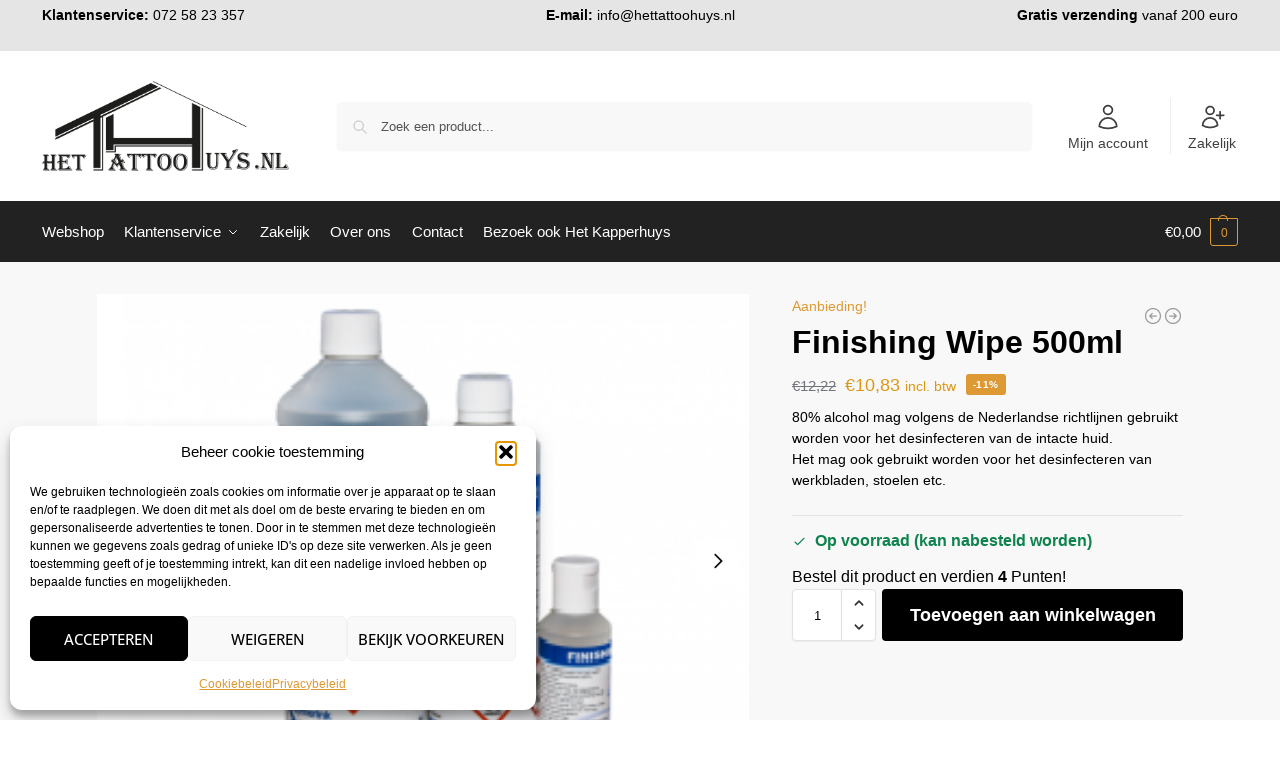

--- FILE ---
content_type: text/html; charset=UTF-8
request_url: https://hettattoohuys.nl/product/finishing-wipe-500ml/
body_size: 38495
content:
<!doctype html>
<html lang="nl-NL" prefix="og: https://ogp.me/ns#">
<head>
<meta charset="UTF-8">
<meta name="viewport" content="height=device-height, width=device-width, initial-scale=1">
<link rel="profile" href="https://gmpg.org/xfn/11">
<link rel="pingback" href="https://hettattoohuys.nl/xmlrpc.php">

	<style>img:is([sizes="auto" i], [sizes^="auto," i]) { contain-intrinsic-size: 3000px 1500px }</style>
	
<!-- Search Engine Optimization door Rank Math PRO - https://rankmath.com/ -->
<title>Finishing Wipe 500ml - Tattoo groothandel Het Tattoohuys</title>
<meta name="description" content="Finishing Wipe 500ml. Een finishing wipe of cleanser, cleaner is voor het verwijderen van de gel of gellak"/>
<meta name="robots" content="follow, index, max-snippet:-1, max-video-preview:-1, max-image-preview:large"/>
<link rel="canonical" href="https://hettattoohuys.nl/product/finishing-wipe-500ml/" />
<meta property="og:locale" content="nl_NL" />
<meta property="og:type" content="product" />
<meta property="og:title" content="Finishing Wipe 500ml - Tattoo groothandel Het Tattoohuys" />
<meta property="og:description" content="Finishing Wipe 500ml. Een finishing wipe of cleanser, cleaner is voor het verwijderen van de gel of gellak" />
<meta property="og:url" content="https://hettattoohuys.nl/product/finishing-wipe-500ml/" />
<meta property="og:site_name" content="Tattoo groothandel Het Tattoohuys" />
<meta property="og:updated_time" content="2025-07-11T11:11:48+02:00" />
<meta property="og:image" content="https://hettattoohuys.nl/wp-content/uploads/2022/07/finishing-wipe-groep-kopie-1-300x300-1.png" />
<meta property="og:image:secure_url" content="https://hettattoohuys.nl/wp-content/uploads/2022/07/finishing-wipe-groep-kopie-1-300x300-1.png" />
<meta property="og:image:width" content="300" />
<meta property="og:image:height" content="246" />
<meta property="og:image:alt" content="Reymerink Finishing Wipe Een finishing wipe of cleanser, cleaner is voor het verwijderen van de gel of gellak plaklaag." />
<meta property="og:image:type" content="image/png" />
<meta property="product:price:amount" content="8.95" />
<meta property="product:price:currency" content="EUR" />
<meta property="product:availability" content="instock" />
<meta property="product:retailer_item_id" content="REY-P5235" />
<meta name="twitter:card" content="summary_large_image" />
<meta name="twitter:title" content="Finishing Wipe 500ml - Tattoo groothandel Het Tattoohuys" />
<meta name="twitter:description" content="Finishing Wipe 500ml. Een finishing wipe of cleanser, cleaner is voor het verwijderen van de gel of gellak" />
<meta name="twitter:site" content="@tattoohuys" />
<meta name="twitter:creator" content="@tattoohuys" />
<meta name="twitter:image" content="https://hettattoohuys.nl/wp-content/uploads/2022/07/finishing-wipe-groep-kopie-1-300x300-1.png" />
<meta name="twitter:label1" content="Prijs" />
<meta name="twitter:data1" content="&euro;8,95" />
<meta name="twitter:label2" content="Beschikbaarheid" />
<meta name="twitter:data2" content="Op voorraad (kan nabesteld worden)" />
<script type="application/ld+json" class="rank-math-schema-pro">{"@context":"https://schema.org","@graph":[{"@type":"Organization","@id":"https://hettattoohuys.nl/#organization","name":"Het Tattoohuys","url":"https://hettattoohuys.nl","sameAs":["https://www.facebook.com/Tattoohuys.nl","https://twitter.com/tattoohuys"],"logo":{"@type":"ImageObject","@id":"https://hettattoohuys.nl/#logo","url":"https://nlhett-pogorsari.savviihq.com/wp-content/uploads/2019/07/Logo-wit.png","contentUrl":"https://nlhett-pogorsari.savviihq.com/wp-content/uploads/2019/07/Logo-wit.png","caption":"Tattoo groothandel Het Tattoohuys","inLanguage":"nl-NL","width":"710","height":"259"}},{"@type":"WebSite","@id":"https://hettattoohuys.nl/#website","url":"https://hettattoohuys.nl","name":"Tattoo groothandel Het Tattoohuys","publisher":{"@id":"https://hettattoohuys.nl/#organization"},"inLanguage":"nl-NL"},{"@type":"ImageObject","@id":"https://hettattoohuys.nl/wp-content/uploads/2022/07/finishing-wipe-groep-kopie-1-300x300-1.png","url":"https://hettattoohuys.nl/wp-content/uploads/2022/07/finishing-wipe-groep-kopie-1-300x300-1.png","width":"300","height":"246","caption":"Reymerink Finishing Wipe Een finishing wipe of cleanser, cleaner is voor het verwijderen van de gel of gellak plaklaag.","inLanguage":"nl-NL"},{"@type":"ItemPage","@id":"https://hettattoohuys.nl/product/finishing-wipe-500ml/#webpage","url":"https://hettattoohuys.nl/product/finishing-wipe-500ml/","name":"Finishing Wipe 500ml - Tattoo groothandel Het Tattoohuys","datePublished":"2022-07-23T15:07:50+02:00","dateModified":"2025-07-11T11:11:48+02:00","isPartOf":{"@id":"https://hettattoohuys.nl/#website"},"primaryImageOfPage":{"@id":"https://hettattoohuys.nl/wp-content/uploads/2022/07/finishing-wipe-groep-kopie-1-300x300-1.png"},"inLanguage":"nl-NL"},{"@type":"Product","name":"Finishing Wipe 500ml - Tattoo groothandel Het Tattoohuys","description":"Finishing Wipe 500ml.\nEen finishing wipe of cleanser, cleaner is voor het verwijderen van de gel of gellak","sku":"REY-P5235","category":"Studio inrichting en Supplies &gt; Reymerink producten","mainEntityOfPage":{"@id":"https://hettattoohuys.nl/product/finishing-wipe-500ml/#webpage"},"image":[{"@type":"ImageObject","url":"https://hettattoohuys.nl/wp-content/uploads/2022/07/finishing-wipe-groep-kopie-1-300x300-1.png","height":"246","width":"300"}],"offers":{"@type":"Offer","price":"8.95","priceCurrency":"EUR","priceValidUntil":"2027-12-31","availability":"https://schema.org/InStock","itemCondition":"NewCondition","url":"https://hettattoohuys.nl/product/finishing-wipe-500ml/","seller":{"@type":"Organization","@id":"https://hettattoohuys.nl/","name":"Tattoo groothandel Het Tattoohuys","url":"https://hettattoohuys.nl","logo":"https://nlhett-pogorsari.savviihq.com/wp-content/uploads/2019/07/Logo-wit.png"},"priceSpecification":{"price":"8.95","priceCurrency":"EUR","valueAddedTaxIncluded":"false"}},"@id":"https://hettattoohuys.nl/product/finishing-wipe-500ml/#richSnippet"}]}</script>
<!-- /Rank Math WordPress SEO plugin -->


<link rel="alternate" type="application/rss+xml" title="Tattoo groothandel Het Tattoohuys &raquo; feed" href="https://hettattoohuys.nl/feed/" />
<link rel="alternate" type="application/rss+xml" title="Tattoo groothandel Het Tattoohuys &raquo; reacties feed" href="https://hettattoohuys.nl/comments/feed/" />
<link rel="alternate" type="application/rss+xml" title="Tattoo groothandel Het Tattoohuys &raquo; Finishing Wipe 500ml reacties feed" href="https://hettattoohuys.nl/product/finishing-wipe-500ml/feed/" />
<link data-minify="1" rel='stylesheet' id='wc-points-and-rewards-blocks-integration-css' href='https://hettattoohuys.nl/wp-content/cache/min/1/wp-content/plugins/woocommerce-points-and-rewards/build/style-index.css?ver=1763647991' type='text/css' media='all' />
<style id='wp-emoji-styles-inline-css' type='text/css'>

	img.wp-smiley, img.emoji {
		display: inline !important;
		border: none !important;
		box-shadow: none !important;
		height: 1em !important;
		width: 1em !important;
		margin: 0 0.07em !important;
		vertical-align: -0.1em !important;
		background: none !important;
		padding: 0 !important;
	}
</style>
<link rel='stylesheet' id='wp-block-library-css' href='https://hettattoohuys.nl/wp-includes/css/dist/block-library/style.min.css?ver=6.8.3' type='text/css' media='all' />
<style id='global-styles-inline-css' type='text/css'>
:root{--wp--preset--aspect-ratio--square: 1;--wp--preset--aspect-ratio--4-3: 4/3;--wp--preset--aspect-ratio--3-4: 3/4;--wp--preset--aspect-ratio--3-2: 3/2;--wp--preset--aspect-ratio--2-3: 2/3;--wp--preset--aspect-ratio--16-9: 16/9;--wp--preset--aspect-ratio--9-16: 9/16;--wp--preset--color--black: #000000;--wp--preset--color--cyan-bluish-gray: #abb8c3;--wp--preset--color--white: #ffffff;--wp--preset--color--pale-pink: #f78da7;--wp--preset--color--vivid-red: #cf2e2e;--wp--preset--color--luminous-vivid-orange: #ff6900;--wp--preset--color--luminous-vivid-amber: #fcb900;--wp--preset--color--light-green-cyan: #7bdcb5;--wp--preset--color--vivid-green-cyan: #00d084;--wp--preset--color--pale-cyan-blue: #8ed1fc;--wp--preset--color--vivid-cyan-blue: #0693e3;--wp--preset--color--vivid-purple: #9b51e0;--wp--preset--gradient--vivid-cyan-blue-to-vivid-purple: linear-gradient(135deg,rgba(6,147,227,1) 0%,rgb(155,81,224) 100%);--wp--preset--gradient--light-green-cyan-to-vivid-green-cyan: linear-gradient(135deg,rgb(122,220,180) 0%,rgb(0,208,130) 100%);--wp--preset--gradient--luminous-vivid-amber-to-luminous-vivid-orange: linear-gradient(135deg,rgba(252,185,0,1) 0%,rgba(255,105,0,1) 100%);--wp--preset--gradient--luminous-vivid-orange-to-vivid-red: linear-gradient(135deg,rgba(255,105,0,1) 0%,rgb(207,46,46) 100%);--wp--preset--gradient--very-light-gray-to-cyan-bluish-gray: linear-gradient(135deg,rgb(238,238,238) 0%,rgb(169,184,195) 100%);--wp--preset--gradient--cool-to-warm-spectrum: linear-gradient(135deg,rgb(74,234,220) 0%,rgb(151,120,209) 20%,rgb(207,42,186) 40%,rgb(238,44,130) 60%,rgb(251,105,98) 80%,rgb(254,248,76) 100%);--wp--preset--gradient--blush-light-purple: linear-gradient(135deg,rgb(255,206,236) 0%,rgb(152,150,240) 100%);--wp--preset--gradient--blush-bordeaux: linear-gradient(135deg,rgb(254,205,165) 0%,rgb(254,45,45) 50%,rgb(107,0,62) 100%);--wp--preset--gradient--luminous-dusk: linear-gradient(135deg,rgb(255,203,112) 0%,rgb(199,81,192) 50%,rgb(65,88,208) 100%);--wp--preset--gradient--pale-ocean: linear-gradient(135deg,rgb(255,245,203) 0%,rgb(182,227,212) 50%,rgb(51,167,181) 100%);--wp--preset--gradient--electric-grass: linear-gradient(135deg,rgb(202,248,128) 0%,rgb(113,206,126) 100%);--wp--preset--gradient--midnight: linear-gradient(135deg,rgb(2,3,129) 0%,rgb(40,116,252) 100%);--wp--preset--font-size--small: clamp(1rem, 1rem + ((1vw - 0.2rem) * 0.368), 1.2rem);--wp--preset--font-size--medium: clamp(1rem, 1rem + ((1vw - 0.2rem) * 0.92), 1.5rem);--wp--preset--font-size--large: clamp(1.5rem, 1.5rem + ((1vw - 0.2rem) * 0.92), 2rem);--wp--preset--font-size--x-large: clamp(1.5rem, 1.5rem + ((1vw - 0.2rem) * 1.379), 2.25rem);--wp--preset--font-size--x-small: 0.85rem;--wp--preset--font-size--base: clamp(1rem, 1rem + ((1vw - 0.2rem) * 0.46), 1.25rem);--wp--preset--font-size--xx-large: clamp(2rem, 2rem + ((1vw - 0.2rem) * 1.839), 3rem);--wp--preset--font-size--xxx-large: clamp(2.25rem, 2.25rem + ((1vw - 0.2rem) * 3.218), 4rem);--wp--preset--spacing--20: 0.44rem;--wp--preset--spacing--30: 0.67rem;--wp--preset--spacing--40: 1rem;--wp--preset--spacing--50: 1.5rem;--wp--preset--spacing--60: 2.25rem;--wp--preset--spacing--70: 3.38rem;--wp--preset--spacing--80: 5.06rem;--wp--preset--spacing--small: clamp(.25rem, 2.5vw, 0.75rem);--wp--preset--spacing--medium: clamp(1rem, 4vw, 2rem);--wp--preset--spacing--large: clamp(1.25rem, 6vw, 3rem);--wp--preset--spacing--x-large: clamp(3rem, 7vw, 5rem);--wp--preset--spacing--xx-large: clamp(4rem, 9vw, 7rem);--wp--preset--spacing--xxx-large: clamp(5rem, 12vw, 9rem);--wp--preset--spacing--xxxx-large: clamp(6rem, 14vw, 13rem);--wp--preset--shadow--natural: 6px 6px 9px rgba(0, 0, 0, 0.2);--wp--preset--shadow--deep: 12px 12px 50px rgba(0, 0, 0, 0.4);--wp--preset--shadow--sharp: 6px 6px 0px rgba(0, 0, 0, 0.2);--wp--preset--shadow--outlined: 6px 6px 0px -3px rgba(255, 255, 255, 1), 6px 6px rgba(0, 0, 0, 1);--wp--preset--shadow--crisp: 6px 6px 0px rgba(0, 0, 0, 1);--wp--custom--line-height--none: 1;--wp--custom--line-height--tight: 1.1;--wp--custom--line-height--snug: 1.2;--wp--custom--line-height--normal: 1.5;--wp--custom--line-height--relaxed: 1.625;--wp--custom--line-height--loose: 2;--wp--custom--line-height--body: 1.618;}:root { --wp--style--global--content-size: 900px;--wp--style--global--wide-size: 1190px; }:where(body) { margin: 0; }.wp-site-blocks { padding-top: var(--wp--style--root--padding-top); padding-bottom: var(--wp--style--root--padding-bottom); }.has-global-padding { padding-right: var(--wp--style--root--padding-right); padding-left: var(--wp--style--root--padding-left); }.has-global-padding > .alignfull { margin-right: calc(var(--wp--style--root--padding-right) * -1); margin-left: calc(var(--wp--style--root--padding-left) * -1); }.has-global-padding :where(:not(.alignfull.is-layout-flow) > .has-global-padding:not(.wp-block-block, .alignfull)) { padding-right: 0; padding-left: 0; }.has-global-padding :where(:not(.alignfull.is-layout-flow) > .has-global-padding:not(.wp-block-block, .alignfull)) > .alignfull { margin-left: 0; margin-right: 0; }.wp-site-blocks > .alignleft { float: left; margin-right: 2em; }.wp-site-blocks > .alignright { float: right; margin-left: 2em; }.wp-site-blocks > .aligncenter { justify-content: center; margin-left: auto; margin-right: auto; }:where(.wp-site-blocks) > * { margin-block-start: var(--wp--preset--spacing--medium); margin-block-end: 0; }:where(.wp-site-blocks) > :first-child { margin-block-start: 0; }:where(.wp-site-blocks) > :last-child { margin-block-end: 0; }:root { --wp--style--block-gap: var(--wp--preset--spacing--medium); }:root :where(.is-layout-flow) > :first-child{margin-block-start: 0;}:root :where(.is-layout-flow) > :last-child{margin-block-end: 0;}:root :where(.is-layout-flow) > *{margin-block-start: var(--wp--preset--spacing--medium);margin-block-end: 0;}:root :where(.is-layout-constrained) > :first-child{margin-block-start: 0;}:root :where(.is-layout-constrained) > :last-child{margin-block-end: 0;}:root :where(.is-layout-constrained) > *{margin-block-start: var(--wp--preset--spacing--medium);margin-block-end: 0;}:root :where(.is-layout-flex){gap: var(--wp--preset--spacing--medium);}:root :where(.is-layout-grid){gap: var(--wp--preset--spacing--medium);}.is-layout-flow > .alignleft{float: left;margin-inline-start: 0;margin-inline-end: 2em;}.is-layout-flow > .alignright{float: right;margin-inline-start: 2em;margin-inline-end: 0;}.is-layout-flow > .aligncenter{margin-left: auto !important;margin-right: auto !important;}.is-layout-constrained > .alignleft{float: left;margin-inline-start: 0;margin-inline-end: 2em;}.is-layout-constrained > .alignright{float: right;margin-inline-start: 2em;margin-inline-end: 0;}.is-layout-constrained > .aligncenter{margin-left: auto !important;margin-right: auto !important;}.is-layout-constrained > :where(:not(.alignleft):not(.alignright):not(.alignfull)){max-width: var(--wp--style--global--content-size);margin-left: auto !important;margin-right: auto !important;}.is-layout-constrained > .alignwide{max-width: var(--wp--style--global--wide-size);}body .is-layout-flex{display: flex;}.is-layout-flex{flex-wrap: wrap;align-items: center;}.is-layout-flex > :is(*, div){margin: 0;}body .is-layout-grid{display: grid;}.is-layout-grid > :is(*, div){margin: 0;}body{font-family: var(--wp--preset--font-family--primary);--wp--style--root--padding-top: 0;--wp--style--root--padding-right: var(--wp--preset--spacing--medium);--wp--style--root--padding-bottom: 0;--wp--style--root--padding-left: var(--wp--preset--spacing--medium);}a:where(:not(.wp-element-button)){text-decoration: false;}:root :where(.wp-element-button, .wp-block-button__link){background-color: #32373c;border-width: 0;color: #fff;font-family: inherit;font-size: inherit;line-height: inherit;padding: calc(0.667em + 2px) calc(1.333em + 2px);text-decoration: none;}.has-black-color{color: var(--wp--preset--color--black) !important;}.has-cyan-bluish-gray-color{color: var(--wp--preset--color--cyan-bluish-gray) !important;}.has-white-color{color: var(--wp--preset--color--white) !important;}.has-pale-pink-color{color: var(--wp--preset--color--pale-pink) !important;}.has-vivid-red-color{color: var(--wp--preset--color--vivid-red) !important;}.has-luminous-vivid-orange-color{color: var(--wp--preset--color--luminous-vivid-orange) !important;}.has-luminous-vivid-amber-color{color: var(--wp--preset--color--luminous-vivid-amber) !important;}.has-light-green-cyan-color{color: var(--wp--preset--color--light-green-cyan) !important;}.has-vivid-green-cyan-color{color: var(--wp--preset--color--vivid-green-cyan) !important;}.has-pale-cyan-blue-color{color: var(--wp--preset--color--pale-cyan-blue) !important;}.has-vivid-cyan-blue-color{color: var(--wp--preset--color--vivid-cyan-blue) !important;}.has-vivid-purple-color{color: var(--wp--preset--color--vivid-purple) !important;}.has-black-background-color{background-color: var(--wp--preset--color--black) !important;}.has-cyan-bluish-gray-background-color{background-color: var(--wp--preset--color--cyan-bluish-gray) !important;}.has-white-background-color{background-color: var(--wp--preset--color--white) !important;}.has-pale-pink-background-color{background-color: var(--wp--preset--color--pale-pink) !important;}.has-vivid-red-background-color{background-color: var(--wp--preset--color--vivid-red) !important;}.has-luminous-vivid-orange-background-color{background-color: var(--wp--preset--color--luminous-vivid-orange) !important;}.has-luminous-vivid-amber-background-color{background-color: var(--wp--preset--color--luminous-vivid-amber) !important;}.has-light-green-cyan-background-color{background-color: var(--wp--preset--color--light-green-cyan) !important;}.has-vivid-green-cyan-background-color{background-color: var(--wp--preset--color--vivid-green-cyan) !important;}.has-pale-cyan-blue-background-color{background-color: var(--wp--preset--color--pale-cyan-blue) !important;}.has-vivid-cyan-blue-background-color{background-color: var(--wp--preset--color--vivid-cyan-blue) !important;}.has-vivid-purple-background-color{background-color: var(--wp--preset--color--vivid-purple) !important;}.has-black-border-color{border-color: var(--wp--preset--color--black) !important;}.has-cyan-bluish-gray-border-color{border-color: var(--wp--preset--color--cyan-bluish-gray) !important;}.has-white-border-color{border-color: var(--wp--preset--color--white) !important;}.has-pale-pink-border-color{border-color: var(--wp--preset--color--pale-pink) !important;}.has-vivid-red-border-color{border-color: var(--wp--preset--color--vivid-red) !important;}.has-luminous-vivid-orange-border-color{border-color: var(--wp--preset--color--luminous-vivid-orange) !important;}.has-luminous-vivid-amber-border-color{border-color: var(--wp--preset--color--luminous-vivid-amber) !important;}.has-light-green-cyan-border-color{border-color: var(--wp--preset--color--light-green-cyan) !important;}.has-vivid-green-cyan-border-color{border-color: var(--wp--preset--color--vivid-green-cyan) !important;}.has-pale-cyan-blue-border-color{border-color: var(--wp--preset--color--pale-cyan-blue) !important;}.has-vivid-cyan-blue-border-color{border-color: var(--wp--preset--color--vivid-cyan-blue) !important;}.has-vivid-purple-border-color{border-color: var(--wp--preset--color--vivid-purple) !important;}.has-vivid-cyan-blue-to-vivid-purple-gradient-background{background: var(--wp--preset--gradient--vivid-cyan-blue-to-vivid-purple) !important;}.has-light-green-cyan-to-vivid-green-cyan-gradient-background{background: var(--wp--preset--gradient--light-green-cyan-to-vivid-green-cyan) !important;}.has-luminous-vivid-amber-to-luminous-vivid-orange-gradient-background{background: var(--wp--preset--gradient--luminous-vivid-amber-to-luminous-vivid-orange) !important;}.has-luminous-vivid-orange-to-vivid-red-gradient-background{background: var(--wp--preset--gradient--luminous-vivid-orange-to-vivid-red) !important;}.has-very-light-gray-to-cyan-bluish-gray-gradient-background{background: var(--wp--preset--gradient--very-light-gray-to-cyan-bluish-gray) !important;}.has-cool-to-warm-spectrum-gradient-background{background: var(--wp--preset--gradient--cool-to-warm-spectrum) !important;}.has-blush-light-purple-gradient-background{background: var(--wp--preset--gradient--blush-light-purple) !important;}.has-blush-bordeaux-gradient-background{background: var(--wp--preset--gradient--blush-bordeaux) !important;}.has-luminous-dusk-gradient-background{background: var(--wp--preset--gradient--luminous-dusk) !important;}.has-pale-ocean-gradient-background{background: var(--wp--preset--gradient--pale-ocean) !important;}.has-electric-grass-gradient-background{background: var(--wp--preset--gradient--electric-grass) !important;}.has-midnight-gradient-background{background: var(--wp--preset--gradient--midnight) !important;}.has-small-font-size{font-size: var(--wp--preset--font-size--small) !important;}.has-medium-font-size{font-size: var(--wp--preset--font-size--medium) !important;}.has-large-font-size{font-size: var(--wp--preset--font-size--large) !important;}.has-x-large-font-size{font-size: var(--wp--preset--font-size--x-large) !important;}.has-x-small-font-size{font-size: var(--wp--preset--font-size--x-small) !important;}.has-base-font-size{font-size: var(--wp--preset--font-size--base) !important;}.has-xx-large-font-size{font-size: var(--wp--preset--font-size--xx-large) !important;}.has-xxx-large-font-size{font-size: var(--wp--preset--font-size--xxx-large) !important;}
:root :where(.wp-block-columns){margin-bottom: 0px;}
:root :where(.wp-block-pullquote){font-size: clamp(0.984em, 0.984rem + ((1vw - 0.2em) * 0.949), 1.5em);line-height: 1.6;}
:root :where(.wp-block-spacer){margin-top: 0 !important;}
</style>
<link data-minify="1" rel='stylesheet' id='woo-coupon-usage-style-css' href='https://hettattoohuys.nl/wp-content/cache/min/1/wp-content/plugins/woo-coupon-usage/css/style.css?ver=1763647991' type='text/css' media='all' />
<link data-minify="1" rel='stylesheet' id='commercekit-ajax-search-css-css' href='https://hettattoohuys.nl/wp-content/cache/min/1/wp-content/plugins/commercegurus-commercekit/assets/css/ajax-search.css?ver=1763647991' type='text/css' media='all' />
<link data-minify="1" rel='stylesheet' id='wwpp_single_product_page_css-css' href='https://hettattoohuys.nl/wp-content/cache/min/1/wp-content/plugins/woocommerce-wholesale-prices-premium/css/wwpp-single-product-page.css?ver=1763648105' type='text/css' media='all' />
<style id='woocommerce-inline-inline-css' type='text/css'>
.woocommerce form .form-row .required { visibility: visible; }
</style>
<link rel='stylesheet' id='cmplz-general-css' href='https://hettattoohuys.nl/wp-content/plugins/complianz-gdpr/assets/css/cookieblocker.min.css?ver=1763530453' type='text/css' media='all' />
<link data-minify="1" rel='stylesheet' id='commercegurus-swiperjscss-css' href='https://hettattoohuys.nl/wp-content/cache/min/1/wp-content/plugins/commercegurus-commercekit/assets/css/swiper-bundle.min.css?ver=1763648105' type='text/css' media='all' />
<link rel='stylesheet' id='commercegurus-photoswipe-css' href='https://hettattoohuys.nl/wp-content/plugins/commercegurus-commercekit/assets/css/photoswipe.min.css?ver=2.3.9' type='text/css' media='all' />
<link rel='stylesheet' id='commercegurus-photoswipe-skin-css' href='https://hettattoohuys.nl/wp-content/plugins/commercegurus-commercekit/assets/css/default-skin.min.css?ver=2.3.9' type='text/css' media='all' />
<link data-minify="1" rel='stylesheet' id='yith-infs-style-css' href='https://hettattoohuys.nl/wp-content/cache/min/1/wp-content/plugins/yith-infinite-scrolling/assets/css/frontend.css?ver=1763647991' type='text/css' media='all' />
<link data-minify="1" rel='stylesheet' id='brands-styles-css' href='https://hettattoohuys.nl/wp-content/cache/min/1/wp-content/plugins/woocommerce/assets/css/brands.css?ver=1763647991' type='text/css' media='all' />
<link rel='stylesheet' id='shoptimizer-main-min-css' href='https://hettattoohuys.nl/wp-content/themes/shoptimizer/assets/css/main/main.min.css?ver=2.9.1' type='text/css' media='all' />
<link rel='stylesheet' id='shoptimizer-product-min-css' href='https://hettattoohuys.nl/wp-content/themes/shoptimizer/assets/css/main/product.min.css?ver=2.9.1' type='text/css' media='all' />
<link rel='stylesheet' id='shoptimizer-comments-min-css' href='https://hettattoohuys.nl/wp-content/themes/shoptimizer/assets/css/main/comments.min.css?ver=2.9.1' type='text/css' media='all' />
<link rel='stylesheet' id='shoptimizer-blocks-min-css' href='https://hettattoohuys.nl/wp-content/themes/shoptimizer/assets/css/main/blocks.min.css?ver=2.9.1' type='text/css' media='all' />
<link data-minify="1" rel='stylesheet' id='shoptimizer-reduced-motion-css' href='https://hettattoohuys.nl/wp-content/cache/min/1/wp-content/themes/shoptimizer/assets/css/components/accessibility/reduced-motion.css?ver=1763647991' type='text/css' media='all' />
<link rel='stylesheet' id='elementor-frontend-css' href='https://hettattoohuys.nl/wp-content/uploads/elementor/css/custom-frontend.min.css?ver=1763647797' type='text/css' media='all' />
<link rel='stylesheet' id='elementor-post-4012-css' href='https://hettattoohuys.nl/wp-content/uploads/elementor/css/post-4012.css?ver=1763647797' type='text/css' media='all' />
<link rel='stylesheet' id='uael-frontend-css' href='https://hettattoohuys.nl/wp-content/plugins/ultimate-elementor/assets/min-css/uael-frontend.min.css?ver=1.41.1' type='text/css' media='all' />
<link rel='stylesheet' id='uael-teammember-social-icons-css' href='https://hettattoohuys.nl/wp-content/plugins/elementor/assets/css/widget-social-icons.min.css?ver=3.24.0' type='text/css' media='all' />
<link data-minify="1" rel='stylesheet' id='uael-social-share-icons-brands-css' href='https://hettattoohuys.nl/wp-content/cache/min/1/wp-content/plugins/elementor/assets/lib/font-awesome/css/brands.css?ver=1763647991' type='text/css' media='all' />
<link data-minify="1" rel='stylesheet' id='uael-social-share-icons-fontawesome-css' href='https://hettattoohuys.nl/wp-content/cache/min/1/wp-content/plugins/elementor/assets/lib/font-awesome/css/fontawesome.css?ver=1763647991' type='text/css' media='all' />
<link data-minify="1" rel='stylesheet' id='uael-nav-menu-icons-css' href='https://hettattoohuys.nl/wp-content/cache/min/1/wp-content/plugins/elementor/assets/lib/font-awesome/css/solid.css?ver=1763647991' type='text/css' media='all' />
<link data-minify="1" rel='stylesheet' id='font-awesome-5-all-css' href='https://hettattoohuys.nl/wp-content/cache/min/1/wp-content/plugins/elementor/assets/lib/font-awesome/css/all.min.css?ver=1763647991' type='text/css' media='all' />
<link rel='stylesheet' id='font-awesome-4-shim-css' href='https://hettattoohuys.nl/wp-content/plugins/elementor/assets/lib/font-awesome/css/v4-shims.min.css?ver=3.33.1' type='text/css' media='all' />
<link rel='stylesheet' id='mollie-applepaydirect-css' href='https://hettattoohuys.nl/wp-content/plugins/mollie-payments-for-woocommerce/public/css/mollie-applepaydirect.min.css?ver=1762234110' type='text/css' media='screen' />
<link data-minify="1" rel='stylesheet' id='pmw-public-elementor-fix-css' href='https://hettattoohuys.nl/wp-content/cache/min/1/wp-content/plugins/pixel-manager-pro-for-woocommerce/css/public/elementor-fix.css?ver=1763647991' type='text/css' media='all' />
<link rel='stylesheet' id='shoptimizer-child-style-css' href='https://hettattoohuys.nl/wp-content/themes/tattoohuys/style.css?ver=1.2.2' type='text/css' media='all' />
<link data-minify="1" rel='stylesheet' id='shoptimizer-elementor-pro-css' href='https://hettattoohuys.nl/wp-content/cache/min/1/wp-content/themes/shoptimizer/inc/compatibility/elementor-pro/elementor-pro.css?ver=1763647991' type='text/css' media='all' />
<link rel='stylesheet' id='cwginstock_frontend_css-css' href='https://hettattoohuys.nl/wp-content/plugins/back-in-stock-notifier-for-woocommerce/assets/css/frontend.min.css?ver=6.2.2' type='text/css' media='' />
<link rel='stylesheet' id='cwginstock_bootstrap-css' href='https://hettattoohuys.nl/wp-content/plugins/back-in-stock-notifier-for-woocommerce/assets/css/bootstrap.min.css?ver=6.2.2' type='text/css' media='' />
<link data-minify="1" rel='stylesheet' id='elementor-gf-local-robotoslab-css' href='https://hettattoohuys.nl/wp-content/cache/min/1/wp-content/uploads/elementor/google-fonts/css/robotoslab.css?ver=1763647991' type='text/css' media='all' />
<link data-minify="1" rel='stylesheet' id='elementor-gf-local-opensans-css' href='https://hettattoohuys.nl/wp-content/cache/min/1/wp-content/uploads/elementor/google-fonts/css/opensans.css?ver=1763647991' type='text/css' media='all' />
<link data-minify="1" rel='stylesheet' id='elementor-gf-local-roboto-css' href='https://hettattoohuys.nl/wp-content/cache/min/1/wp-content/uploads/elementor/google-fonts/css/roboto.css?ver=1763647991' type='text/css' media='all' />
<script type="text/javascript" src="https://hettattoohuys.nl/wp-includes/js/jquery/jquery.min.js?ver=3.7.1" id="jquery-core-js"></script>
<script type="text/javascript" src="https://hettattoohuys.nl/wp-includes/js/jquery/jquery-migrate.min.js?ver=3.4.1" id="jquery-migrate-js"></script>
<script type="text/javascript" src="https://hettattoohuys.nl/wp-content/plugins/woocommerce/assets/js/jquery-blockui/jquery.blockUI.min.js?ver=2.7.0-wc.10.3.5" id="wc-jquery-blockui-js" data-wp-strategy="defer" data-rocket-defer defer></script>
<script type="text/javascript" id="wc-add-to-cart-js-extra">
/* <![CDATA[ */
var wc_add_to_cart_params = {"ajax_url":"\/wp-admin\/admin-ajax.php","wc_ajax_url":"\/?wc-ajax=%%endpoint%%","i18n_view_cart":"Bekijk winkelwagen","cart_url":"https:\/\/hettattoohuys.nl\/winkelmand\/","is_cart":"","cart_redirect_after_add":"no"};
/* ]]> */
</script>
<script type="text/javascript" src="https://hettattoohuys.nl/wp-content/plugins/woocommerce/assets/js/frontend/add-to-cart.min.js?ver=10.3.5" id="wc-add-to-cart-js" defer="defer" data-wp-strategy="defer"></script>
<script type="text/javascript" id="wc-single-product-js-extra">
/* <![CDATA[ */
var wc_single_product_params = {"i18n_required_rating_text":"Selecteer een waardering","i18n_rating_options":["1 van de 5 sterren","2 van de 5 sterren","3 van de 5 sterren","4 van de 5 sterren","5 van de 5 sterren"],"i18n_product_gallery_trigger_text":"Afbeeldinggalerij in volledig scherm bekijken","review_rating_required":"yes","flexslider":{"rtl":false,"animation":"slide","smoothHeight":true,"directionNav":true,"controlNav":"thumbnails","slideshow":false,"animationSpeed":500,"animationLoop":false,"allowOneSlide":false},"zoom_enabled":"","zoom_options":[],"photoswipe_enabled":"","photoswipe_options":{"shareEl":false,"closeOnScroll":false,"history":false,"hideAnimationDuration":0,"showAnimationDuration":0},"flexslider_enabled":""};
/* ]]> */
</script>
<script type="text/javascript" src="https://hettattoohuys.nl/wp-content/plugins/woocommerce/assets/js/frontend/single-product.min.js?ver=10.3.5" id="wc-single-product-js" defer="defer" data-wp-strategy="defer"></script>
<script type="text/javascript" src="https://hettattoohuys.nl/wp-content/plugins/woocommerce/assets/js/js-cookie/js.cookie.min.js?ver=2.1.4-wc.10.3.5" id="wc-js-cookie-js" defer="defer" data-wp-strategy="defer"></script>
<script type="text/javascript" id="woocommerce-js-extra">
/* <![CDATA[ */
var woocommerce_params = {"ajax_url":"\/wp-admin\/admin-ajax.php","wc_ajax_url":"\/?wc-ajax=%%endpoint%%","i18n_password_show":"Wachtwoord weergeven","i18n_password_hide":"Wachtwoord verbergen"};
/* ]]> */
</script>
<script type="text/javascript" src="https://hettattoohuys.nl/wp-content/plugins/woocommerce/assets/js/frontend/woocommerce.min.js?ver=10.3.5" id="woocommerce-js" defer="defer" data-wp-strategy="defer"></script>
<script type="text/javascript" src="https://hettattoohuys.nl/wp-content/plugins/elementor/assets/lib/font-awesome/js/v4-shims.min.js?ver=3.33.1" id="font-awesome-4-shim-js" data-rocket-defer defer></script>
<script type="text/javascript" src="https://hettattoohuys.nl/wp-includes/js/dist/hooks.min.js?ver=4d63a3d491d11ffd8ac6" id="wp-hooks-js"></script>
<script type="text/javascript" id="wpm-js-extra">
/* <![CDATA[ */
var wpm = {"ajax_url":"https:\/\/hettattoohuys.nl\/wp-admin\/admin-ajax.php","root":"https:\/\/hettattoohuys.nl\/wp-json\/","nonce_wp_rest":"8f18235be0","nonce_ajax":"083294d047"};
/* ]]> */
</script>
<script type="text/javascript" src="https://hettattoohuys.nl/wp-content/plugins/pixel-manager-pro-for-woocommerce/js/public/pro/wpm-public__premium_only.p1.min.js?ver=1.50.1" id="wpm-js" data-rocket-defer defer></script>
<script type="text/javascript" id="enhanced-ecommerce-google-analytics-js-extra">
/* <![CDATA[ */
var ConvAioGlobal = {"nonce":"d88be264ac"};
/* ]]> */
</script>
<script data-minify="1" data-cfasync="false" data-no-optimize="1" data-pagespeed-no-defer type="text/javascript" src="https://hettattoohuys.nl/wp-content/cache/min/1/wp-content/plugins/enhanced-e-commerce-for-woocommerce-store/public/js/con-gtm-google-analytics.js?ver=1763647991" id="enhanced-ecommerce-google-analytics-js" data-rocket-defer defer></script>
<script data-cfasync="false" data-no-optimize="1" data-pagespeed-no-defer type="text/javascript" id="enhanced-ecommerce-google-analytics-js-after">
/* <![CDATA[ */
tvc_smd={"tvc_wcv":"10.3.5","tvc_wpv":"6.8.3","tvc_eev":"7.2.13","tvc_cnf":{"t_cg":"","t_ec":"","t_ee":"on","t_df":"","t_gUser":"1","t_UAen":"","t_thr":"6","t_IPA":"1","t_PrivacyPolicy":"1"},"tvc_sub_data":{"sub_id":"","cu_id":"","pl_id":"","ga_tra_option":"","ga_property_id":"","ga_measurement_id":"","ga_ads_id":"","ga_gmc_id":"","ga_gmc_id_p":"","op_gtag_js":"","op_en_e_t":"","op_rm_t_t":"","op_dy_rm_t_t":"","op_li_ga_wi_ads":"","gmc_is_product_sync":"","gmc_is_site_verified":"","gmc_is_domain_claim":"","gmc_product_count":"","fb_pixel_id":"","tracking_method":"gtm","user_gtm_id":"conversios-gtm"}};
/* ]]> */
</script>
<link rel="https://api.w.org/" href="https://hettattoohuys.nl/wp-json/" /><link rel="alternate" title="JSON" type="application/json" href="https://hettattoohuys.nl/wp-json/wp/v2/product/20489" /><link rel="EditURI" type="application/rsd+xml" title="RSD" href="https://hettattoohuys.nl/xmlrpc.php?rsd" />
<meta name="generator" content="WordPress 6.8.3" />
<link rel='shortlink' href='https://hettattoohuys.nl/?p=20489' />
<link rel="alternate" title="oEmbed (JSON)" type="application/json+oembed" href="https://hettattoohuys.nl/wp-json/oembed/1.0/embed?url=https%3A%2F%2Fhettattoohuys.nl%2Fproduct%2Ffinishing-wipe-500ml%2F" />
<link rel="alternate" title="oEmbed (XML)" type="text/xml+oembed" href="https://hettattoohuys.nl/wp-json/oembed/1.0/embed?url=https%3A%2F%2Fhettattoohuys.nl%2Fproduct%2Ffinishing-wipe-500ml%2F&#038;format=xml" />
	<script type="text/javascript"> var commercekit_ajs = {"ajax_url":"\/?commercekit-ajax","ajax_search":1,"char_count":3,"action":"commercekit_ajax_search","loader_icon":"https:\/\/hettattoohuys.nl\/wp-content\/plugins\/commercegurus-commercekit\/assets\/images\/loader2.gif","no_results_text":"Niets gevonden","placeholder_text":"Zoek een product...","other_result_text":"Andere resultaten","view_all_text":"Bekijk alle producten","no_other_text":"No other results","other_all_text":"Bekijk ander","ajax_url_product":"https:\/\/hettattoohuys.nl\/?cgkit_ajax_search_product=1","ajax_url_post":"https:\/\/hettattoohuys.nl\/?cgkit_ajax_search_post=1","fast_ajax_search":0,"ajs_other_results":0,"layout":"product","ajax_nonce":0}; var commercekit_pdp = {"pdp_thumbnails":4,"pdp_v_thumbs":5,"pdp_lightbox":1,"pdp_gallery_layout":"horizontal","pdp_sticky_atc":0,"cgkit_sticky_hdr_class":"body.sticky-m header.site-header","pdp_mobile_layout":"minimal","pdp_showedge_percent":"1.1","pdp_json_data":0,"pdp_gal_loaded":0}; var commercekit_as = []; </script>
	<!-- HFCM by 99 Robots - Snippet # 1: ANALYTICS -->
<!-- Global site tag (gtag.js) - Google Analytics -->
<script type="text/plain" data-service="google-analytics" data-category="statistics" async data-cmplz-src="https://www.googletagmanager.com/gtag/js?id=UA-111185244-18"></script>
<script>
  window.dataLayer = window.dataLayer || [];
  function gtag(){dataLayer.push(arguments);}
  gtag('js', new Date());

  gtag('config', 'UA-111185244-18');
</script>
<!-- /end HFCM by 99 Robots -->
<!-- HFCM by 99 Robots - Snippet # 2: Merchant Center -->
<meta name="google-site-verification" content="tAN3aZPQgzthLVOKxePrsz2Bp-f_1nLYmpgOcU5wNdQ" />
<!-- /end HFCM by 99 Robots -->
<meta name="wwp" content="yes" />			<style>.cmplz-hidden {
					display: none !important;
				}</style>
	<noscript><style>.woocommerce-product-gallery{ opacity: 1 !important; }</style></noscript>
	<meta name="generator" content="Elementor 3.33.1; features: e_font_icon_svg, additional_custom_breakpoints; settings: css_print_method-external, google_font-enabled, font_display-auto">
<!-- Google Tag Manager -->
<script>(function(w,d,s,l,i){w[l]=w[l]||[];w[l].push({'gtm.start':
new Date().getTime(),event:'gtm.js'});var f=d.getElementsByTagName(s)[0],
j=d.createElement(s),dl=l!='dataLayer'?'&l='+l:'';j.async=true;j.src=
'https://www.googletagmanager.com/gtm.js?id='+i+dl;f.parentNode.insertBefore(j,f);
})(window,document,'script','dataLayer','GTM-5SCJF5Q');</script>
<!-- End Google Tag Manager -->
<meta name="apple-itunes-app" content="app-id=1669692572" />

<!-- START Pixel Manager for WooCommerce -->

		<script>

			window.wpmDataLayer = window.wpmDataLayer || {};
			window.wpmDataLayer = Object.assign(window.wpmDataLayer, {"cart":{},"cart_item_keys":{},"version":{"number":"1.50.1","pro":true,"eligible_for_updates":true,"distro":"fms","beta":false,"show":true},"pixels":{"google":{"linker":{"settings":null},"user_id":false,"ads":{"conversion_ids":{"AW-718452787":"VCJLCJP2taUYELPwytYC"},"dynamic_remarketing":{"status":true,"id_type":"post_id","send_events_with_parent_ids":true},"google_business_vertical":"retail","phone_conversion_number":"","phone_conversion_label":""},"analytics":{"ga4":{"measurement_id":"G-TYMCWH96CF","parameters":{},"mp_active":true,"debug_mode":false,"page_load_time_tracking":false},"id_type":"post_id"},"tag_id":"AW-718452787","tag_id_suppressed":[],"tag_gateway":{"measurement_path":""},"tcf_support":false,"consent_mode":{"is_active":false,"wait_for_update":500,"ads_data_redaction":false,"url_passthrough":true}}},"shop":{"list_name":"Product | Finishing Wipe 500ml","list_id":"product_finishing-wipe-500ml","page_type":"product","product_type":"simple","currency":"EUR","selectors":{"addToCart":[],"beginCheckout":[]},"order_duplication_prevention":true,"view_item_list_trigger":{"test_mode":false,"background_color":"green","opacity":0.5,"repeat":true,"timeout":1000,"threshold":0.8000000000000000444089209850062616169452667236328125},"variations_output":true,"session_active":false},"page":{"id":20489,"title":"Finishing Wipe 500ml","type":"product","categories":[],"parent":{"id":0,"title":"Finishing Wipe 500ml","type":"product","categories":[]}},"general":{"user_logged_in":false,"scroll_tracking_thresholds":[],"page_id":20489,"exclude_domains":[],"server_2_server":{"active":false,"user_agent_exclude_patterns":[],"ip_exclude_list":[],"pageview_event_s2s":{"is_active":false,"pixels":[]}},"consent_management":{"explicit_consent":false},"lazy_load_pmw":false}});

		</script>

		
<!-- END Pixel Manager for WooCommerce -->
			<meta name="pm-dataLayer-meta" content="20489" class="wpmProductId"
				  data-id="20489">
					<script>
			(window.wpmDataLayer = window.wpmDataLayer || {}).products                = window.wpmDataLayer.products || {};
			window.wpmDataLayer.products[20489] = {"id":"20489","sku":"REY-P5235","price":10.8300000000000000710542735760100185871124267578125,"brand":"","quantity":1,"dyn_r_ids":{"post_id":"20489","sku":"REY-P5235","gpf":"woocommerce_gpf_20489","gla":"gla_20489"},"is_variable":false,"type":"simple","name":"Finishing Wipe 500ml","category":["Reymerink producten"],"is_variation":false};
					</script>
		        <script data-cfasync="false" data-no-optimize="1" data-pagespeed-no-defer>
            var tvc_lc = 'EUR';
        </script>
        <script data-cfasync="false" data-no-optimize="1" data-pagespeed-no-defer>
            var tvc_lc = 'EUR';
        </script>
<script data-cfasync="false" data-pagespeed-no-defer type="text/javascript">
      window.dataLayer = window.dataLayer || [];
      dataLayer.push({"event":"begin_datalayer","cov_remarketing":false,"conv_track_email":"1","conv_track_phone":"1","conv_track_address":"1","conv_track_page_scroll":"1","conv_track_file_download":"1","conv_track_author":"1","conv_track_signup":"1","conv_track_signin":"1"});
    </script>    <!-- Google Tag Manager by Conversios-->
    <script>
      (function(w, d, s, l, i) {
        w[l] = w[l] || [];
        w[l].push({
          'gtm.start': new Date().getTime(),
          event: 'gtm.js'
        });
        var f = d.getElementsByTagName(s)[0],
          j = d.createElement(s),
          dl = l != 'dataLayer' ? '&l=' + l : '';
        j.async = true;
        j.src =
          'https://www.googletagmanager.com/gtm.js?id=' + i + dl;
        f.parentNode.insertBefore(j, f);
      })(window, document, 'script', 'dataLayer', 'GTM-K7X94DG');
    </script>
    <!-- End Google Tag Manager -->
    <!-- Google Tag Manager (noscript) -->
    <noscript><iframe src="https://www.googletagmanager.com/ns.html?id=GTM-K7X94DG" height="0" width="0" style="display:none;visibility:hidden"></iframe></noscript>
    <!-- End Google Tag Manager (noscript) -->
      <script>
      (window.gaDevIds = window.gaDevIds || []).push('5CDcaG');
    </script>
          <script data-cfasync="false" data-no-optimize="1" data-pagespeed-no-defer>
            var tvc_lc = 'EUR';
        </script>
        <script data-cfasync="false" data-no-optimize="1" data-pagespeed-no-defer>
            var tvc_lc = 'EUR';
        </script>
			<style>
				.e-con.e-parent:nth-of-type(n+4):not(.e-lazyloaded):not(.e-no-lazyload),
				.e-con.e-parent:nth-of-type(n+4):not(.e-lazyloaded):not(.e-no-lazyload) * {
					background-image: none !important;
				}
				@media screen and (max-height: 1024px) {
					.e-con.e-parent:nth-of-type(n+3):not(.e-lazyloaded):not(.e-no-lazyload),
					.e-con.e-parent:nth-of-type(n+3):not(.e-lazyloaded):not(.e-no-lazyload) * {
						background-image: none !important;
					}
				}
				@media screen and (max-height: 640px) {
					.e-con.e-parent:nth-of-type(n+2):not(.e-lazyloaded):not(.e-no-lazyload),
					.e-con.e-parent:nth-of-type(n+2):not(.e-lazyloaded):not(.e-no-lazyload) * {
						background-image: none !important;
					}
				}
			</style>
			<link rel="icon" href="https://hettattoohuys.nl/wp-content/uploads/2019/07/cropped-Header-logo-32x32.png" sizes="32x32" />
<link rel="icon" href="https://hettattoohuys.nl/wp-content/uploads/2019/07/cropped-Header-logo-192x192.png" sizes="192x192" />
<link rel="apple-touch-icon" href="https://hettattoohuys.nl/wp-content/uploads/2019/07/cropped-Header-logo-180x180.png" />
<meta name="msapplication-TileImage" content="https://hettattoohuys.nl/wp-content/uploads/2019/07/cropped-Header-logo-270x270.png" />
		<style type="text/css" id="wp-custom-css">
			
/* footer titles */
footer .widget .widget-title {
text-transform: initial;
font-size: 20px;
}

.button-wrapper.shoptimizer-size-guide #chart-button {
    color: #de3333;
}

.product_meta {
    padding-top: 1em;
    border-top: 1px solid rgba(0,0,0,.05);
    font-size: .875em;
    display: none;
}

.woocommerce-pagination {
visibility: hidden;
}

.in-stock {
	font-weight: 600;
	font-size: 16px!important;
	color: #0f834d;
}
.available-on-backorder {
	font-weight: 600;
	font-size: 16px!important;
	color: #f60;
}
.out-of-stock {
	font-weight: 600;
	font-size: 16px!important;
	color: #e2401c;
}		</style>
		<style id="kirki-inline-styles">.site-header .custom-logo-link img{height:90px;}.is_stuck .logo-mark{width:150px;}.price ins, .summary .yith-wcwl-add-to-wishlist a:before, .site .commercekit-wishlist a i:before, .commercekit-wishlist-table .price, .commercekit-wishlist-table .price ins, .commercekit-ajs-product-price, .commercekit-ajs-product-price ins, .widget-area .widget.widget_categories a:hover, #secondary .widget ul li a:hover, #secondary.widget-area .widget li.chosen a, .widget-area .widget a:hover, #secondary .widget_recent_comments ul li a:hover, .woocommerce-pagination .page-numbers li .page-numbers.current, div.product p.price, body:not(.mobile-toggled) .main-navigation ul.menu li.full-width.menu-item-has-children ul li.highlight > a, body:not(.mobile-toggled) .main-navigation ul.menu li.full-width.menu-item-has-children ul li.highlight > a:hover, #secondary .widget ins span.amount, #secondary .widget ins span.amount span, .search-results article h2 a:hover{color:#dc9814;}.spinner > div, .widget_price_filter .ui-slider .ui-slider-range, .widget_price_filter .ui-slider .ui-slider-handle, #page .woocommerce-tabs ul.tabs li span, #secondary.widget-area .widget .tagcloud a:hover, .widget-area .widget.widget_product_tag_cloud a:hover, footer .mc4wp-form input[type="submit"], #payment .payment_methods li.woocommerce-PaymentMethod > input[type=radio]:first-child:checked + label:before, #payment .payment_methods li.wc_payment_method > input[type=radio]:first-child:checked + label:before, #shipping_method > li > input[type=radio]:first-child:checked + label:before, ul#shipping_method li:only-child label:before, .image-border .elementor-image:after, ul.products li.product .yith-wcwl-wishlistexistsbrowse a:before, ul.products li.product .yith-wcwl-wishlistaddedbrowse a:before, ul.products li.product .yith-wcwl-add-button a:before, .summary .yith-wcwl-add-to-wishlist a:before, li.product .commercekit-wishlist a em.cg-wishlist-t:before, li.product .commercekit-wishlist a em.cg-wishlist:before, .site .commercekit-wishlist a i:before, .summary .commercekit-wishlist a i.cg-wishlist-t:before, .woocommerce-tabs ul.tabs li a span, .commercekit-atc-tab-links li a span, .main-navigation ul li a span strong, .widget_layered_nav ul.woocommerce-widget-layered-nav-list li.chosen:before{background-color:#dc9814;}.woocommerce-tabs .tabs li a::after, .commercekit-atc-tab-links li a:after{border-color:#dc9814;}a{color:#dd9933;}a:hover{color:#111;}body{background-color:#fff;}.col-full.topbar-wrapper{background-color:#e5e5e5;border-bottom-color:#eee;}.top-bar, .top-bar a{color:#000000;}body:not(.header-4) .site-header, .header-4-container{background-color:#fff;}.header-widget-region{background-color:#dc9814;font-size:14px;}.header-widget-region, .header-widget-region a{color:#fff;}.button, .button:hover, .message-inner a.button, .wc-proceed-to-checkout a.button, .wc-proceed-to-checkout .checkout-button.button:hover, .commercekit-wishlist-table button, input[type=submit], ul.products li.product .button, ul.products li.product .added_to_cart, ul.wc-block-grid__products .wp-block-button__link, ul.wc-block-grid__products .wp-block-button__link:hover, .site .widget_shopping_cart a.button.checkout, .woocommerce #respond input#submit.alt, .main-navigation ul.menu ul li a.button, .main-navigation ul.menu ul li a.button:hover, body .main-navigation ul.menu li.menu-item-has-children.full-width > .sub-menu-wrapper li a.button:hover, .main-navigation ul.menu li.menu-item-has-children.full-width > .sub-menu-wrapper li:hover a.added_to_cart, .site div.wpforms-container-full .wpforms-form button[type=submit], .product .cart .single_add_to_cart_button, .woocommerce-cart p.return-to-shop a, .elementor-row .feature p a, .image-feature figcaption span, .wp-element-button.wc-block-cart__submit-button, .wp-element-button.wc-block-components-button.wc-block-components-checkout-place-order-button{color:#fff;}.single-product div.product form.cart .button.added::before, #payment .place-order .button:before, .cart-collaterals .checkout-button:before, .widget_shopping_cart .buttons .checkout:before{background-color:#fff;}.button, input[type=submit], ul.products li.product .button, .commercekit-wishlist-table button, .woocommerce #respond input#submit.alt, .product .cart .single_add_to_cart_button, .widget_shopping_cart a.button.checkout, .main-navigation ul.menu li.menu-item-has-children.full-width > .sub-menu-wrapper li a.added_to_cart, .site div.wpforms-container-full .wpforms-form button[type=submit], ul.products li.product .added_to_cart, ul.wc-block-grid__products .wp-block-button__link, .woocommerce-cart p.return-to-shop a, .elementor-row .feature a, .image-feature figcaption span, .wp-element-button.wc-block-cart__submit-button, .wp-element-button.wc-block-components-button.wc-block-components-checkout-place-order-button{background-color:#000000;}.widget_shopping_cart a.button.checkout{border-color:#000000;}.button:hover, [type="submit"]:hover, .commercekit-wishlist-table button:hover, ul.products li.product .button:hover, #place_order[type="submit"]:hover, body .woocommerce #respond input#submit.alt:hover, .product .cart .single_add_to_cart_button:hover, .main-navigation ul.menu li.menu-item-has-children.full-width > .sub-menu-wrapper li a.added_to_cart:hover, .site div.wpforms-container-full .wpforms-form button[type=submit]:hover, .site div.wpforms-container-full .wpforms-form button[type=submit]:focus, ul.products li.product .added_to_cart:hover, ul.wc-block-grid__products .wp-block-button__link:hover, .widget_shopping_cart a.button.checkout:hover, .woocommerce-cart p.return-to-shop a:hover, .wp-element-button.wc-block-cart__submit-button:hover, .wp-element-button.wc-block-components-button.wc-block-components-checkout-place-order-button:hover{background-color:#dd9933;}.widget_shopping_cart a.button.checkout:hover{border-color:#dd9933;}.onsale, .product-label, .wc-block-grid__product-onsale{background-color:#dd9933;color:#fff;}.content-area .summary .onsale{color:#dd9933;}.summary .product-label:before, .product-details-wrapper .product-label:before{border-right-color:#dd9933;}.rtl .product-details-wrapper .product-label:before{border-left-color:#dd9933;}.entry-content .testimonial-entry-title:after, .cart-summary .widget li strong::before, p.stars.selected a.active::before, p.stars:hover a::before, p.stars.selected a:not(.active)::before{color:#ee9e13;}.star-rating > span:before{background-color:#ee9e13;}header.woocommerce-products-header, .shoptimizer-category-banner{background-color:#e5e5e5;}.term-description p, .term-description a, .term-description a:hover, .shoptimizer-category-banner h1, .shoptimizer-category-banner .taxonomy-description p{color:#000000;}.single-product .site-content .col-full{background-color:#f8f8f8;}.call-back-feature button{background-color:#dc9814;}.call-back-feature button, .site-content div.call-back-feature button:hover{color:#fff;}ul.checkout-bar:before, .woocommerce-checkout .checkout-bar li.active:after, ul.checkout-bar li.visited:after{background-color:#dd9933;}.below-content .widget .ri{color:#999;}.below-content .widget svg{stroke:#999;}footer.site-footer, footer.copyright{background-color:#111;color:#ccc;}.site footer.site-footer .widget .widget-title, .site-footer .widget.widget_block h2{color:#fff;}footer.site-footer a:not(.button), footer.copyright a{color:#999;}footer.site-footer a:not(.button):hover, footer.copyright a:hover{color:#fff;}footer.site-footer li a:after{border-color:#fff;}.top-bar{font-size:14px;}.menu-primary-menu-container > ul > li > a span:before, .menu-primary-menu-container > ul > li.nolink > span:before{border-color:#dd9933;}.secondary-navigation .menu a, .ri.menu-item:before, .fa.menu-item:before{color:#404040;}.secondary-navigation .icon-wrapper svg{stroke:#404040;}.shoptimizer-cart a.cart-contents .count, .shoptimizer-cart a.cart-contents .count:after{border-color:#dd9933;}.shoptimizer-cart a.cart-contents .count, .shoptimizer-cart-icon i{color:#dd9933;}.shoptimizer-cart a.cart-contents:hover .count, .shoptimizer-cart a.cart-contents:hover .count{background-color:#dd9933;}.shoptimizer-cart .cart-contents{color:#fff;}.header-widget-region .widget{padding-top:12px;padding-bottom:12px;}.col-full, .single-product .site-content .shoptimizer-sticky-add-to-cart .col-full, body .woocommerce-message, .single-product .site-content .commercekit-sticky-add-to-cart .col-full, .wc-block-components-notice-banner{max-width:1200px;}.product-details-wrapper, .single-product .woocommerce:has(.woocommerce-message), .single-product .woocommerce-Tabs-panel, .single-product .archive-header .woocommerce-breadcrumb, .plp-below.archive.woocommerce .archive-header .woocommerce-breadcrumb, .related.products, .site-content #sspotReviews:not([data-shortcode="1"]), .upsells.products, .composite_summary, .composite_wrap, .wc-prl-recommendations, .yith-wfbt-section.woocommerce{max-width:calc(1200px + 5.2325em);}.main-navigation ul li.menu-item-has-children.full-width .container, .single-product .woocommerce-error{max-width:1200px;}.below-content .col-full, footer .col-full{max-width:calc(1200px + 40px);}body, button, input, select, option, textarea, :root :where(body){font-family:sans-serif;}:root{font-family:sans-serif;}.menu-primary-menu-container > ul > li > a, .shoptimizer-cart .cart-contents, .menu-primary-menu-container > ul > li.nolink > span{font-family:sans-serif;font-size:15px;letter-spacing:0px;}.main-navigation ul.menu ul li > a, .main-navigation ul.nav-menu ul li > a, .main-navigation ul.menu ul li.nolink{font-family:sans-serif;}.main-navigation ul.menu li.menu-item-has-children.full-width > .sub-menu-wrapper li.menu-item-has-children > a, .main-navigation ul.menu li.menu-item-has-children.full-width > .sub-menu-wrapper li.heading > a, .main-navigation ul.menu li.menu-item-has-children.full-width > .sub-menu-wrapper li.nolink > span{font-family:sans-serif;font-size:15px;font-weight:600;letter-spacing:0px;color:#111;}.entry-content{font-family:sans-serif;}h1{font-family:sans-serif;}h2{font-family:sans-serif;}h3{font-family:sans-serif;}h4{font-family:sans-serif;}h5{font-family:sans-serif;}blockquote p{font-family:sans-serif;}.widget .widget-title, .widget .widgettitle, .widget.widget_block h2{font-family:sans-serif;font-size:15px;font-weight:600;}.single-post h1{font-family:sans-serif;}.term-description, .shoptimizer-category-banner .taxonomy-description{font-family:sans-serif;}ul.products li.product .woocommerce-loop-product__title, ul.products li.product:not(.product-category) h2, ul.products li.product .woocommerce-loop-product__title, ul.products li.product .woocommerce-loop-product__title, .main-navigation ul.menu ul li.product .woocommerce-loop-product__title a, .wc-block-grid__product .wc-block-grid__product-title{font-family:sans-serif;font-size:15px;font-weight:600;}.summary h1{font-family:sans-serif;font-weight:600;}body .woocommerce #respond input#submit.alt, body .woocommerce a.button.alt, body .woocommerce button.button.alt, body .woocommerce input.button.alt, .product .cart .single_add_to_cart_button, .shoptimizer-sticky-add-to-cart__content-button a.button, #cgkit-tab-commercekit-sticky-atc-title button, #cgkit-mobile-commercekit-sticky-atc button, .widget_shopping_cart a.button.checkout{font-family:sans-serif;font-weight:600;letter-spacing:0px;text-transform:none;}@media (min-width: 993px){.is_stuck .primary-navigation.with-logo .menu-primary-menu-container{margin-left:150px;}.header-4 .header-4-container{border-bottom-color:#eee;}.col-full-nav{background-color:#222;}.col-full.main-header{padding-top:30px;padding-bottom:30px;}.menu-primary-menu-container > ul > li > a, .menu-primary-menu-container > ul > li.nolink > span, .site-header-cart, .logo-mark{line-height:60px;}.site-header-cart, .menu-primary-menu-container > ul > li.menu-button{height:60px;}.menu-primary-menu-container > ul > li > a, .menu-primary-menu-container > ul > li.nolink > span{color:#fff;}.main-navigation ul.menu > li.menu-item-has-children > a::after{background-color:#fff;}.menu-primary-menu-container > ul.menu:hover > li > a{opacity:0.65;}.main-navigation ul.menu ul.sub-menu{background-color:#fff;}.main-navigation ul.menu ul li a, .main-navigation ul.nav-menu ul li a{color:#323232;}.main-navigation ul.menu ul li.menu-item:not(.menu-item-image):not(.heading) > a:hover{color:#dd9933;}.shoptimizer-cart-icon svg{stroke:#dd9933;}.shoptimizer-cart a.cart-contents:hover .count{color:#fff;}body.header-4:not(.full-width-header) .header-4-inner, .summary form.cart.commercekit_sticky-atc .commercekit-pdp-sticky-inner, .commercekit-atc-sticky-tabs ul.commercekit-atc-tab-links, .h-ckit-filters.no-woocommerce-sidebar .commercekit-product-filters{max-width:1200px;}#secondary{width:21%;}.content-area{width:75%;}}@media (max-width: 992px){.main-header, .site-branding{height:109px;}.main-header .site-header-cart{top:calc(-14px + 109px / 2);}.sticky-m .mobile-filter, .sticky-m #cgkitpf-horizontal{top:109px;}.sticky-m .commercekit-atc-sticky-tabs{top:calc(109px - 1px);}.m-search-bh.sticky-m .commercekit-atc-sticky-tabs, .m-search-toggled.sticky-m .commercekit-atc-sticky-tabs{top:calc(109px + 60px - 1px);}.m-search-bh.sticky-m .mobile-filter, .m-search-toggled.sticky-m .mobile-filter, .m-search-bh.sticky-m #cgkitpf-horizontal, .m-search-toggled.sticky-m #cgkitpf-horizontal{top:calc(109px + 60px);}.sticky-m .cg-layout-vertical-scroll .cg-thumb-swiper{top:calc(109px + 10px);}body.theme-shoptimizer .site-header .custom-logo-link img, body.wp-custom-logo .site-header .custom-logo-link img{height:35px;}.m-search-bh .site-search, .m-search-toggled .site-search, .site-branding button.menu-toggle, .site-branding button.menu-toggle:hover{background-color:#fff;}.menu-toggle .bar, .shoptimizer-cart a.cart-contents:hover .count{background-color:#111;}.menu-toggle .bar-text, .menu-toggle:hover .bar-text, .shoptimizer-cart a.cart-contents .count{color:#111;}.mobile-search-toggle svg, .shoptimizer-myaccount svg{stroke:#111;}.shoptimizer-cart a.cart-contents:hover .count{background-color:#dd9933;}.shoptimizer-cart a.cart-contents:not(:hover) .count{color:#dd9933;}.shoptimizer-cart-icon svg{stroke:#dd9933;}.shoptimizer-cart a.cart-contents .count, .shoptimizer-cart a.cart-contents .count:after{border-color:#dd9933;}.col-full-nav{background-color:#fff;}.main-navigation ul li a, .menu-primary-menu-container > ul > li.nolink > span, body .main-navigation ul.menu > li.menu-item-has-children > span.caret::after, .main-navigation .woocommerce-loop-product__title, .main-navigation ul.menu li.product, body .main-navigation ul.menu li.menu-item-has-children.full-width>.sub-menu-wrapper li h6 a, body .main-navigation ul.menu li.menu-item-has-children.full-width>.sub-menu-wrapper li h6 a:hover, .main-navigation ul.products li.product .price, body .main-navigation ul.menu li.menu-item-has-children li.menu-item-has-children span.caret, body.mobile-toggled .main-navigation ul.menu li.menu-item-has-children.full-width > .sub-menu-wrapper li p.product__categories a, body.mobile-toggled ul.products li.product p.product__categories a, body li.menu-item-product p.product__categories, main-navigation ul.menu li.menu-item-has-children.full-width > .sub-menu-wrapper li.menu-item-has-children > a, .main-navigation ul.menu li.menu-item-has-children.full-width > .sub-menu-wrapper li.heading > a, .mobile-extra, .mobile-extra h4, .mobile-extra a:not(.button){color:#222;}.main-navigation ul.menu li.menu-item-has-children span.caret::after{background-color:#222;}.main-navigation ul.menu > li.menu-item-has-children.dropdown-open > .sub-menu-wrapper{border-bottom-color:#eee;}}@media (min-width: 992px){.top-bar .textwidget{padding-top:5px;padding-bottom:5px;}}</style><noscript><style id="rocket-lazyload-nojs-css">.rll-youtube-player, [data-lazy-src]{display:none !important;}</style></noscript>
<meta name="generator" content="WP Rocket 3.20.1.2" data-wpr-features="wpr_defer_js wpr_minify_js wpr_lazyload_images wpr_image_dimensions wpr_minify_css wpr_preload_links wpr_desktop" /></head>

<body data-cmplz=1 class="wp-singular product-template-default single single-product postid-20489 wp-custom-logo wp-theme-shoptimizer wp-child-theme-tattoohuys theme-shoptimizer woocommerce woocommerce-page woocommerce-no-js product-card__slide static-cta-buttons sticky-m sticky-d m-search-bh m-grid-2 wc-active pdp-ajax pdp-full product-align-left elementor-default elementor-kit-4012">

<!-- Google Tag Manager (noscript) -->
<noscript><iframe src="https://www.googletagmanager.com/ns.html?id=GTM-5SCJF5Q"
height="0" width="0" style="display:none;visibility:hidden"></iframe></noscript>
<!-- End Google Tag Manager (noscript) -->
    <!-- Google Tag Manager (noscript) conversios -->
    <noscript><iframe src="https://www.googletagmanager.com/ns.html?id=GTM-K7X94DG" height="0" width="0" style="display:none;visibility:hidden"></iframe></noscript>
    <!-- End Google Tag Manager (noscript) conversios -->
    
<button class="mobile-menu close-drawer" aria-label="Close menu">
				<span aria-hidden="true">
					<svg xmlns="http://www.w3.org/2000/svg" fill="none" viewBox="0 0 24 24" stroke="currentColor" stroke-width="1.5"><path stroke-linecap="round" stroke-linejoin="round" d="M6 18L18 6M6 6l12 12"></path></svg>
				</span>
		</button>
<div data-rocket-location-hash="57eb0956558bf7ad8062fd5c02b81560" id="page" class="hfeed site">

			<a class="skip-link screen-reader-text" href="#site-navigation">Skip to navigation</a>
		<a class="skip-link screen-reader-text" href="#content">Skip to content</a>
				<div data-rocket-location-hash="4cfd0272381c62671270d4d6caafe1b0" tabindex="-1" id="shoptimizerCartDrawer" class="shoptimizer-mini-cart-wrap" role="dialog" aria-label="Cart drawer">
			<div data-rocket-location-hash="2dd5a9490dac8c8c2ee4c32038f4ed25" id="ajax-loading">
				<div class="shoptimizer-loader">
					<div class="spinner">
					<div class="bounce1"></div>
					<div class="bounce2"></div>
					<div class="bounce3"></div>
					</div>
				</div>
			</div>
			<div data-rocket-location-hash="fe3087d6ecd646fe6bebc5433a3f097d" class="cart-drawer-heading">Winkelwagen</div>
			<button type="button" aria-label="Close drawer" class="close-drawer">
				<span aria-hidden="true">
					<svg xmlns="http://www.w3.org/2000/svg" fill="none" viewBox="0 0 24 24" stroke="currentColor" stroke-width="1"><path stroke-linecap="round" stroke-linejoin="round" d="M6 18L18 6M6 6l12 12"></path></svg>
				</span>
			</button>

				<div data-rocket-location-hash="fb33b1721c37f969dcc6777b468181c8" class="widget woocommerce widget_shopping_cart"><div class="widget_shopping_cart_content"></div></div>
			</div>

			
	
		
					<div data-rocket-location-hash="6f8d152e14dea4321d3ccdcea10652c9" class="col-full topbar-wrapper hide-on-mobile">
				
			<div data-rocket-location-hash="47eccc8fd96efd26ecec4d5cbf4d48c7" class="top-bar">
				<div data-rocket-location-hash="b008f726ccaf1d07682ac080b4656890" class="col-full">
					<div class="top-bar-left  widget_text">			<div class="textwidget"><p><strong>Klantenservice:</strong> <a href="tel:0725823357">072 58 23 357</a></p>
</div>
		</div>					<div class="top-bar-center  widget_text">			<div class="textwidget"><p><strong>E-mail:</strong> <a href="mailto:info@hettattoohuys.nl">info@hettattoohuys.nl</a></p>
</div>
		</div>					<div class="top-bar-right  widget_text">			<div class="textwidget"><p><strong>Gratis verzending</strong> vanaf 200 euro</p>
</div>
		</div>				</div>
			</div>
		</div>
			
		
	<header data-rocket-location-hash="a5d664ae3ac33974fe54bea3f637f12b" id="masthead" class="site-header">

		<div data-rocket-location-hash="fe91fcb7c5d5bb3caccd42a9af71fd5a" class="menu-overlay"></div>

		<div data-rocket-location-hash="25555616705c914df78f81b3af1c792f" class="main-header col-full">

					<div class="site-branding">
			<button class="menu-toggle" aria-label="Menu" aria-controls="site-navigation" aria-expanded="false">
				<span class="bar"></span><span class="bar"></span><span class="bar"></span>
								<span class="bar-text">MENU</span>
					
			</button>
			<a href="https://hettattoohuys.nl/" class="custom-logo-link"><img fetchpriority="high" width="710" height="259" src="data:image/svg+xml,%3Csvg%20xmlns='http://www.w3.org/2000/svg'%20viewBox='0%200%20710%20259'%3E%3C/svg%3E" class="custom-logo" alt="Tattoo groothandel Het Tattoohuys" data-lazy-srcset="https://hettattoohuys.nl/wp-content/uploads/2019/07/cropped-cropped-Logo-zwart.png 710w, https://hettattoohuys.nl/wp-content/uploads/2019/07/cropped-cropped-Logo-zwart-300x109.png 300w, https://hettattoohuys.nl/wp-content/uploads/2019/07/cropped-cropped-Logo-zwart-441x161.png 441w, https://hettattoohuys.nl/wp-content/uploads/2019/07/cropped-cropped-Logo-zwart-600x219.png 600w, https://hettattoohuys.nl/wp-content/uploads/2019/07/cropped-cropped-Logo-zwart-150x55.png 150w, https://hettattoohuys.nl/wp-content/uploads/2019/07/cropped-cropped-Logo-zwart-64x23.png 64w" data-lazy-sizes="(max-width: 710px) 100vw, 710px" data-lazy-src="https://hettattoohuys.nl/wp-content/uploads/2019/07/cropped-cropped-Logo-zwart.png" /><noscript><img fetchpriority="high" width="710" height="259" src="https://hettattoohuys.nl/wp-content/uploads/2019/07/cropped-cropped-Logo-zwart.png" class="custom-logo" alt="Tattoo groothandel Het Tattoohuys" srcset="https://hettattoohuys.nl/wp-content/uploads/2019/07/cropped-cropped-Logo-zwart.png 710w, https://hettattoohuys.nl/wp-content/uploads/2019/07/cropped-cropped-Logo-zwart-300x109.png 300w, https://hettattoohuys.nl/wp-content/uploads/2019/07/cropped-cropped-Logo-zwart-441x161.png 441w, https://hettattoohuys.nl/wp-content/uploads/2019/07/cropped-cropped-Logo-zwart-600x219.png 600w, https://hettattoohuys.nl/wp-content/uploads/2019/07/cropped-cropped-Logo-zwart-150x55.png 150w, https://hettattoohuys.nl/wp-content/uploads/2019/07/cropped-cropped-Logo-zwart-64x23.png 64w" sizes="(max-width: 710px) 100vw, 710px" /></noscript></a>		</div>
						<div class="shoptimizer-myaccount">
					<a href="https://hettattoohuys.nl/mijn-account/" title="My Account">
					<svg xmlns="http://www.w3.org/2000/svg" fill="none" viewBox="0 0 24 24" stroke="currentColor" width="24" height="24">
					  <path stroke-linecap="round" stroke-linejoin="round" stroke-width="1.5" d="M5.121 17.804A13.937 13.937 0 0112 16c2.5 0 4.847.655 6.879 1.804M15 10a3 3 0 11-6 0 3 3 0 016 0zm6 2a9 9 0 11-18 0 9 9 0 0118 0z" />
					</svg>
					</a>
				</div>
						
									
												<div class="site-search">
						
							<div class="widget woocommerce widget_product_search"><form role="search" method="get" class="woocommerce-product-search" action="https://hettattoohuys.nl/">
	<label class="screen-reader-text" for="woocommerce-product-search-field-0">Zoeken naar:</label>
	<input type="search" id="woocommerce-product-search-field-0" class="search-field" placeholder="Zoek een product..." value="" name="s" />
	<button type="submit" value="Zoeken" class="">Zoeken</button>
	<input type="hidden" name="post_type" value="product" />
</form>
</div>						</div>
													<nav class="secondary-navigation" aria-label="Secondary Navigation">
					<div class="menu-tweede-menu-container"><ul id="menu-tweede-menu" class="menu"><li id="menu-item-25596" class="menu-item menu-item-type-post_type menu-item-object-page menu-item-25596"><a href="https://hettattoohuys.nl/mijn-account/">Mijn account<div class="icon-wrapper"> <svg xmlns="http://www.w3.org/2000/svg" fill="none" viewBox="0 0 24 24" stroke-width="1.5" stroke="currentColor" class="w-6 h-6">
  <path stroke-linecap="round" stroke-linejoin="round" d="M15.75 6a3.75 3.75 0 11-7.5 0 3.75 3.75 0 017.5 0zM4.501 20.118a7.5 7.5 0 0114.998 0A17.933 17.933 0 0112 21.75c-2.676 0-5.216-.584-7.499-1.632z" />
</svg></div></a></li>
<li id="menu-item-25595" class="menu-item menu-item-type-post_type menu-item-object-page menu-item-25595"><a href="https://hettattoohuys.nl/zakelijk/">Zakelijk<div class="icon-wrapper"><svg xmlns="http://www.w3.org/2000/svg" fill="none" viewBox="0 0 24 24" stroke-width="1.5" stroke="currentColor" class="w-6 h-6">
  <path stroke-linecap="round" stroke-linejoin="round" d="M19 7.5v3m0 0v3m0-3h3m-3 0h-3m-2.25-4.125a3.375 3.375 0 11-6.75 0 3.375 3.375 0 016.75 0zM4 19.235v-.11a6.375 6.375 0 0112.75 0v.109A12.318 12.318 0 0110.374 21c-2.331 0-4.512-.645-6.374-1.766z" />
</svg></div></a></li>
</ul></div>				</nav><!-- #site-navigation -->
								
			<nav class="site-header-cart menu" aria-label="Cart contents">
							
	<div class="shoptimizer-cart">
					<a class="cart-contents" role="button" href="#" title="View your shopping cart">
		
		<span class="amount"><span class="woocommerce-Price-amount amount"><span class="woocommerce-Price-currencySymbol">&euro;</span>0,00</span></span>

		
		<span class="count">0</span>
		
		
		
		</a>
	</div>	
					</nav>
		
								<div class="s-observer"></div>
		
		</div>


	</header><!-- #masthead -->

	
	<div data-rocket-location-hash="d79a6ca3000a6e16116a644039bc5429" class="col-full-nav">

	<div data-rocket-location-hash="bfd570cec1f0b03a3a5a734f48d3635f" class="shoptimizer-primary-navigation col-full">		
			
			<nav id="site-navigation" class="main-navigation" aria-label="Primary Navigation">

			
						<div class="primary-navigation with-logo">
			
							
					<div class="logo-mark">
						<a href="#" rel="home">
							<img width="710" height="259" src="data:image/svg+xml,%3Csvg%20xmlns='http://www.w3.org/2000/svg'%20viewBox='0%200%20710%20259'%3E%3C/svg%3E" alt="Tattoo groothandel Het Tattoohuys" data-lazy-src="https://hettattoohuys.nl/wp-content/uploads/2019/07/cropped-Logo-wit.png" /><noscript><img width="710" height="259" loading="lazy" src="https://hettattoohuys.nl/wp-content/uploads/2019/07/cropped-Logo-wit.png" alt="Tattoo groothandel Het Tattoohuys" /></noscript>
						</a>    
					</div>

						
						<div class="menu-primary-menu-container">
				<ul id="menu-hoofdmenu" class="menu"><li id="nav-menu-item-999" class="menu-item menu-item-type-post_type menu-item-object-page current_page_parent" ><a href="https://hettattoohuys.nl/tattoo-webshop/" class="cg-menu-link main-menu-link"><span>Webshop</span></a></li>
<li id="nav-menu-item-1934" class="menu-item menu-item-type-custom menu-item-object-custom menu-item-has-children"  aria-haspopup="true" aria-expanded="false"><a class="cg-menu-link main-menu-link"><span>Klantenservice</span></a><span class="caret"></span>
<div class='sub-menu-wrapper'><div class='container'><ul class='sub-menu'>
<li id="nav-menu-item-1945" class="menu-item menu-item-type-post_type menu-item-object-page" ><a href="https://hettattoohuys.nl/bestellen/" class="cg-menu-link sub-menu-link"><span>Bestellen<span class="sub"> </span></span></a></li>
<li id="nav-menu-item-1944" class="menu-item menu-item-type-post_type menu-item-object-page" ><a href="https://hettattoohuys.nl/betaalmethodes/" class="cg-menu-link sub-menu-link"><span>Betaalmethodes<span class="sub"> </span></span></a></li>
<li id="nav-menu-item-1943" class="menu-item menu-item-type-post_type menu-item-object-page" ><a href="https://hettattoohuys.nl/verzending-en-bezorgen/" class="cg-menu-link sub-menu-link"><span>Verzending en bezorgen<span class="sub"> </span></span></a></li>
<li id="nav-menu-item-1946" class="menu-item menu-item-type-post_type menu-item-object-page" ><a href="https://hettattoohuys.nl/retourneren/" class="cg-menu-link sub-menu-link"><span>Retourneren<span class="sub"> </span></span></a></li>
</ul></div></div>
</li>
<li id="nav-menu-item-25608" class="menu-item menu-item-type-post_type menu-item-object-page" ><a href="https://hettattoohuys.nl/zakelijk/" class="cg-menu-link main-menu-link"><span>Zakelijk</span></a></li>
<li id="nav-menu-item-183" class="menu-item menu-item-type-post_type menu-item-object-page" ><a href="https://hettattoohuys.nl/over-ons/" class="cg-menu-link main-menu-link"><span>Over ons</span></a></li>
<li id="nav-menu-item-42" class="menu-item menu-item-type-post_type menu-item-object-page" ><a href="https://hettattoohuys.nl/contact/" class="cg-menu-link main-menu-link"><span>Contact</span></a></li>
<li id="nav-menu-item-25648" class="menu-item menu-item-type-custom menu-item-object-custom" ><a target="_blank" href="https://hetkapperhuys.nl" class="cg-menu-link main-menu-link"><span>Bezoek ook Het Kapperhuys</span></a></li>
</ul>			</div>
				
				</div>
		</nav><!-- #site-navigation -->
							
			<nav class="site-header-cart menu" aria-label="Cart contents">
							
	<div class="shoptimizer-cart">
					<a class="cart-contents" role="button" href="#" title="View your shopping cart">
		
		<span class="amount"><span class="woocommerce-Price-amount amount"><span class="woocommerce-Price-currencySymbol">&euro;</span>0,00</span></span>

		
		<span class="count">0</span>
		
		
		
		</a>
	</div>	
					</nav>
		
					</div>
	</div>

			<div data-rocket-location-hash="0b5183e04d34e1fc8fa41a87e4510d12" class="mobile-overlay"></div>
			
				
	<div data-rocket-location-hash="ef7f413726c4eb6c8504f5727576d91a" id="content" class="site-content" tabindex="-1">

		<div data-rocket-location-hash="56f733461f9856c371b3ea2e0805a35c" class="shoptimizer-archive">

		<div class="archive-header">
			<div class="col-full">
				<div class="rankmath woocommerce-breadcrumb"></div><div class="woocommerce"></div>			</div>
		</div>

		<div class="col-full">

			<div id="primary" class="content-area">
			<main id="main" class="site-main" role="main">
		
					
			<div class="woocommerce-notices-wrapper"></div><div id="product-20489" class="mainproduct product type-product post-20489 status-publish first instock product_cat-reymerink-producten product_tag-500ml product_tag-finishing-wipe product_tag-manicure product_tag-nagel product_tag-pedicure has-post-thumbnail sale taxable shipping-taxable purchasable product-type-simple">

	<div class="product-details-wrapper"><style>
	.swiper-container {
		width: 100%;
		height: 100%;
	}
	ul.swiper-wrapper {
		padding: 0;
		margin: 0;
	}
	.swiper-slide {
		text-align: center;
		font-size: 18px;
		background: #fff;
		/* Center slide text vertically */
		display: -webkit-box;
		display: -ms-flexbox;
		display: -webkit-flex;
		display: flex;
		-webkit-box-pack: center;
		-ms-flex-pack: center;
		-webkit-justify-content: center;
		justify-content: center;
		-webkit-box-align: center;
		-ms-flex-align: center;
		-webkit-align-items: center;
		align-items: center;
		height: auto;
	}
	.swiper-slide-imglink {
		height: auto;
		width: 100%;
	}
	.swiper-container {
		width: 100%;
		margin-left: auto;
		margin-right: auto;
	}
	.cg-main-swiper {
		height: auto;
		width: 100%;
	}
	.cg-thumb-swiper {
		height: 20%;
		box-sizing: border-box;
		padding-top: 10px;
	}
	.cg-thumb-swiper .swiper-slide {
		height: 100%;
		opacity: 0.4;
	}
	.cg-thumb-swiper .swiper-slide:focus-visible {
		outline: 0.25rem solid #2491ff;
		outline-offset: 0;
	}
	.cg-thumb-swiper .swiper-slide-thumb-active {
		opacity: 1;
	}
	.swiper-slide img {
		display: block;
		width: 100%;
		height: auto;
	}
	.swiper-button-next, .swiper-button-prev {
		background-image: none;
	}
	.gallery-hide {
		display: none;
	}
	.gallery-show {
		display: block;
	}
	.cg-swiper-preloader {
		width: 42px;
		height: 42px;
		position: absolute;
		left: 50%;
		top: 50%;
		margin-left: -21px;
		margin-top: -21px;
		z-index: 10;
		transform-origin: 50%;
		animation: swiper-preloader-spin 1s infinite linear;
		box-sizing: border-box;
		border: 4px solid var(--swiper-preloader-color,var(--swiper-theme-color));
		border-radius: 50%;
		border-top-color: transparent;
	}
	.elementor-invisible {
		visibility: visible;
	}
	.swiper-button-next.swiper-button-disabled,
	.swiper-button-prev.swiper-button-disabled {
		visibility: hidden;
	}
	.cg-thumbs-3.cg-thumb-swiper .swiper-slide { width: 33.3333%; }
	.cg-thumbs-4.cg-thumb-swiper .swiper-slide { width: 25%; }
	.cg-thumbs-5.cg-thumb-swiper .swiper-slide { width: 20%; }
	.cg-thumbs-6.cg-thumb-swiper .swiper-slide { width: 16.6666%; }
	.cg-thumbs-7.cg-thumb-swiper .swiper-slide { width: 14.2857%; }
	.cg-thumbs-8.cg-thumb-swiper .swiper-slide { width: 12.5%; }

	.pswp button.pswp__button {
		background-color: transparent;
	}

	/* Hide prev arrow if swiper not initialized */
	.swiper-container:not(.swiper-container-initialized) .swiper-button-prev {
		visibility: hidden;
	}

	/* If 2 or 3 gallery thumbnails present - center the thumbnails row initially to prevent CLS */
	.cg-thumbs-count-2:not(.swiper-container-initialized) .swiper-wrapper, 
	.cg-thumbs-count-3:not(.swiper-container-initialized) .swiper-wrapper {
		justify-content: center;
	}
	.cg-thumb-swiper.swiper-container {
		margin-left: -5px;
		width: calc(100% + 10px);
	}
	.rtl .cg-thumb-swiper.swiper-container {
		margin-left: 0;
		margin-right: -5px;
	}
	.cg-thumb-swiper .swiper-slide {
		padding-left: 5px;
		padding-right: 5px;
		background-color: transparent;
	}
	.product ul li.swiper-slide {
		margin: 0;
	}
	div.cgkit-play, div.cgkit-play svg {
		position:absolute;
		font-size: 100%;
		border-radius: 100px;
		top: 50%;
		left: 50%;
		width: 40px;
		height: 40px;
		transform: translate(-50%,-50%);
		z-index: 10;
	}
	div.cgkit-play:hover {
		background-color: rgba(0,0,0,.5);
	}
	div.cgkit-play:active, div.cgkit-play:focus {
		outline: 0;
		border: none;
		-moz-outline-style: none;
	}
	div.cg-main-swiper div.cgkit-play, div.cg-main-swiper div.cgkit-play svg,
	div.pswp__scroll-wrap div.cgkit-play, div.pswp__scroll-wrap div.cgkit-play svg {
		width: 80px;
		height: 80px;
	}
	div.cg-main-swiper div.cgkit-play svg,
	div.pswp__scroll-wrap div.cgkit-play svg {
		width: 100px;
		height: 100px;
	}
	div.cgkit-iframe-wrap {
		position: relative;
		padding-bottom: 56.25%;
		height: 0;	
	}
	div.cgkit-iframe-wrap iframe {
		position: absolute;
		top: 0;
		left: 1px;
		width: 100%;
		height: 100%;
	} 
	div.cgkit-video-wrap {
		position: relative;
		width: 100%;
	}
	div.cgkit-video-wrap video {
		width: 100%;
		height: auto;
		object-fit: fill;
		-o-object-fit: fill;
	}
	div.pswp__scroll-wrap div.cgkit-video-wrap {
		width: auto;
		height: 100%;
		margin: 0 auto;
	}
	div.pswp__scroll-wrap div.cgkit-video-wrap video {
		width: auto;
		height: 100%;
	}
	div.cgkit-video-wrap div.cgkit-play {
		display: none;
	}
	div.cgkit-video-wrap:hover div.cgkit-play,
	div.cgkit-video-wrap div.cgkit-play.not-autoplay {
		display: block;
	}
	div#elementor-lightbox-slideshow-single-img {
		display: none !important;
	}
	/* Full screen video on mobile */
	@media (max-width: 770px) {
		div.pswp__scroll-wrap div.cgkit-video-wrap {
			width: auto !important; /* Safari */
			display: flex;
			align-items: center;
		}
		div.pswp__scroll-wrap div.cgkit-video-wrap video {
			height: auto !important;
		}
		div.cg-main-swiper div.cgkit-video-wrap.autoplay div.cgkit-play svg,
		div.pswp__scroll-wrap div.cgkit-video-wrap.autoplay div.cgkit-play svg {
			display: none;
		}
		div.cgkit-video-wrap.autoplay div.cgkit-play {
			width: 100%;
			height: 100%;
			border-radius: 0px;
		}
		div.cgkit-video-wrap.autoplay div.cgkit-play:hover {
			background: none;
		}
		div.cgkit-video-wrap.autoplay video {
			display: block;
		}
		div.cgkit-video-wrap.autoplay img {
			display: none;
		}
	}
	@media (min-width: 771px) {
		.cg-layout-vertical-right {
			display: flex;
		}
		.cg-layout-vertical-right .cg-main-swiper {
			flex: calc(100% - 100px);
			margin-left: 0px;
			margin-right: 5px;
			transition: all 0.1s ease-in;
		}
		.rtl .cg-layout-vertical-right .cg-main-swiper {
			margin-left: 5px;
			margin-right: 0;
		}
		.cg-layout-vertical-right .cg-thumb-swiper {
			flex: 100px;
			padding: 0px;
		}
		.cg-layout-vertical-right .cg-thumb-swiper .swiper-wrapper {
			display: block;
		}
		.cg-layout-vertical-right .cg-thumb-swiper .swiper-slide {
			width: 100px;
			height: 105px;
			display: flex;
			align-items: center;
			justify-content: center;
			box-sizing: border-box;
			cursor: pointer;
			overflow: hidden;
			position: relative;
			padding: 2.5px 0 2.5px 5px;
		}
		.rtl .cg-layout-vertical-right .cg-thumb-swiper .swiper-slide {
			padding: 2.5px 5px 2.5px 0px;
		}
		.cg-layout-vertical-right .cg-thumb-swiper .swiper-slide:first-child {
			padding-top: 0px;
		}
		.cg-layout-vertical-right .cg-thumb-swiper .swiper-slide img {
			width: 100%;
			height: 100%;
			object-fit: cover;
		}
		.cg-layout-vertical-left {
			display: flex;
		}
		.cg-layout-vertical-left .cg-main-swiper {
			flex: calc(100% - 100px);
			margin-left: 5px;
			margin-right: 0px;
			transition: all 0.1s ease-in;
			order: 2;
		}
		.rtl .cg-layout-vertical-left .cg-main-swiper {
			margin-right: 5px;
			margin-left: 0;
		}
		.cg-layout-vertical-left .cg-thumb-swiper {
			flex: 100px;
			padding: 0px;
			order: 1;
		}
		.cg-layout-vertical-left .cg-thumb-swiper .swiper-wrapper {
			display: block;
		}
		.cg-layout-vertical-left .cg-thumb-swiper .swiper-slide {
			width: 100px;
			height: 100px;
			display: flex;
			align-items: center;
			justify-content: center;
			box-sizing: border-box;
			cursor: pointer;
			overflow: hidden;
			position: relative;
			padding: 2.5px 0 2.5px 5px;
		}
		.rtl .cg-layout-vertical-left .cg-thumb-swiper .swiper-slide {
			padding: 2.5px 5px 2.5px 0px;
		}
		.cg-layout-vertical-left .cg-thumb-swiper .swiper-slide:first-child {
			padding-top: 0px;
		}
		.cg-layout-vertical-left .cg-thumb-swiper .swiper-slide img {
			width: 100%;
			height: 100%;
			object-fit: cover;
		}
		.cg-layout-vertical-left.cgkit-one-slider .cg-main-swiper,
		.cg-layout-vertical-right.cgkit-one-slider .cg-main-swiper {
			flex: 100%;
			margin-left: 0px;
			margin-right: 0px;
		}
		.cg-layout-vertical-left.cgkit-one-slider .cg-thumb-swiper,
		.cg-layout-vertical-right.cgkit-one-slider .cg-thumb-swiper {
			flex: 0%;
			margin-left: 0px;
			margin-right: 0px;
		}
		.cg-layout-vertical-left.cgkit-one-slider .swiper-button-next,
		.cg-layout-vertical-right.cgkit-one-slider .swiper-button-prev {
			display: none;
		}
		.cg-layout-vertical-left.cgkit-vlayout-5 .cg-thumb-swiper li,
		.cg-layout-vertical-right.cgkit-vlayout-5 .cg-thumb-swiper li {
			display: none;
		}
		.cg-layout-vertical-left.cgkit-vlayout-5 .cg-thumb-swiper li:nth-child(-n+5 ),
		.cg-layout-vertical-right.cgkit-vlayout-5 .cg-thumb-swiper li:nth-child(-n+5 ) {
			display: flex;
		}
		.cg-layout-vertical-left.cgkit-mb10 .cg-main-swiper .swiper-slide,
		.cg-layout-vertical-right.cgkit-mb10 .cg-main-swiper .swiper-slide {
			align-items: flex-start;
		}
	}
	/* Lightbox cursor */
	.cg-lightbox-active .swiper-slide-imglink {
		cursor: zoom-in;
	}
	/* SVG Arrows */
	#commercegurus-pdp-gallery .swiper-button-next:after,
	#commercegurus-pdp-gallery .swiper-button-prev:after {
		content: "";
		font-family: inherit;
		font-size: inherit;
		width: 22px;
		height: 22px;
		background: #111;
		-webkit-mask-position: center;
		-webkit-mask-repeat: no-repeat;
		-webkit-mask-size: contain;
	}
	#commercegurus-pdp-gallery .swiper-button-next,
	#commercegurus-pdp-gallery .swiper-button-prev {
		width: 42px;
		height: 42px;
		margin-top: -21px;
		background: hsla(0, 0%, 100%, 0.75);
		transition: background 0.5s ease;
		border-radius: 0.25rem;
		cursor: pointer;
	}
	#commercegurus-pdp-gallery .swiper-button-next:focus,
	#commercegurus-pdp-gallery .swiper-button-prev:focus {
		outline: 0;
	}
	#commercegurus-pdp-gallery .swiper-button-next:focus-visible,
	#commercegurus-pdp-gallery .swiper-button-prev:focus-visible {
		outline: 0.25rem solid #2491ff;
		outline-offset: 0;
	}
	#commercegurus-pdp-gallery .swiper-button-next:hover,
	#commercegurus-pdp-gallery .swiper-button-prev:hover {
		background: #fff;
	}
	#commercegurus-pdp-gallery .swiper-button-prev:after,
	#commercegurus-pdp-gallery .swiper-button-next:after  {
		-webkit-mask-image: url("data:image/svg+xml;charset=utf8,%3Csvg width='24' height='24' viewBox='0 0 24 24' fill='none' xmlns='http://www.w3.org/2000/svg'%3E%3Cpath d='M15 19L8 12L15 5' stroke='%234A5568' stroke-width='2' stroke-linecap='round' stroke-linejoin='round'/%3E%3C/svg%3E");
		mask-image: url("data:image/svg+xml;charset=utf8,%3Csvg width='24' height='24' viewBox='0 0 24 24' fill='none' xmlns='http://www.w3.org/2000/svg'%3E%3Cpath d='M15 19L8 12L15 5' stroke='%234A5568' stroke-width='2' stroke-linecap='round' stroke-linejoin='round'/%3E%3C/svg%3E");
	}
	#commercegurus-pdp-gallery .swiper-button-next:after {
		-webkit-transform: scaleX(-1);
		transform: scaleX(-1);
	}
			.swiper-container.cg-main-swiper .swiper-wrapper .swiper-slide {
		display: none;
	}
	.swiper-container.cg-main-swiper .swiper-wrapper .swiper-slide:first-child {
		display: flex;
	}
	.swiper-container.cg-main-swiper.swiper-container-initialized .swiper-wrapper .swiper-slide {
		display: flex;
	}
		@media (max-width: 770px) {
		.swiper-container.cg-main-swiper .swiper-wrapper .swiper-slide {
			display: none;
		}
		.swiper-container.cg-main-swiper .swiper-wrapper .swiper-slide:first-child {
			display: block;
		}
		.swiper-container.cg-main-swiper.swiper-container-initialized .swiper-wrapper .swiper-slide {
			display: flex;
		}
		.theme-shoptimizer #commercegurus-pdp-gallery-wrapper.ckit-mobile-pdp-gallery-active {
			margin-left: -1em;
			width: calc(100% + 2em);
			margin-bottom: 10px;
		}
		.ckit-mobile-pdp-gallery-active .swiper-container.cg-thumb-swiper {
			cursor: auto !important;
			height: inherit;
			margin-top: 5px;
			padding: 0 1em;
		}
		.ckit-mobile-pdp-gallery-active .swiper-container.cg-thumb-swiper .swiper-wrapper {
			display: inline-block;
			width: 100%;
			text-align: center;
			transform: none !important;
			line-height: 1em;
		}
		.ckit-mobile-pdp-gallery-active .swiper-container.cg-thumb-swiper .swiper-wrapper .swiper-slide {
			display: inline-block;
			background: #000;
			opacity: 0.2;
			cursor: auto;
			border-radius: 50%;
			margin: 1px 2px;
			max-width: 8px;
			height: 8px;
			padding: 0;
		}
		.ckit-mobile-pdp-gallery-active .swiper-container.cg-thumb-swiper .swiper-wrapper .swiper-slide.swiper-slide-thumb-active {
			background: #555;
			opacity: 1;
		}
		.ckit-mobile-pdp-gallery-active .swiper-button-next,
		.ckit-mobile-pdp-gallery-active .swiper-button-prev {
			display: none;
		}
		.ckit-mobile-pdp-gallery-active .swiper-container.cg-thumb-swiper .swiper-wrapper .swiper-slide > * {
			display: none !important;
		}
		.ckit-mobile-pdp-gallery-active.ckit-mobile-show-edge .swiper-wrapper.cg-psp-gallery {
			display: flex;
			gap: 10px;
		}
		.ckit-mobile-pdp-gallery-active.ckit-mobile-show-edge .cgkit-one-slider .swiper-wrapper.cg-psp-gallery {
			gap: 0px;
		}
		.ckit-mobile-pdp-gallery-active.ckit-mobile-show-edge .swiper-wrapper.cg-psp-gallery .swiper-slide {
			display: flex;
			flex: 0 0 91%;
		}
		.ckit-mobile-pdp-gallery-active.ckit-mobile-show-edge .swiper-wrapper.cg-psp-gallery .swiper-slide img {
			display: block;
			max-width: 100%;
			max-height: 100%;
			height: auto !important;
		}
		.ckit-mobile-pdp-gallery-active.ckit-mobile-show-edge .cg-main-swiper .swiper-wrapper .swiper-slide {
			display: none;
		}
		.ckit-mobile-pdp-gallery-active.ckit-mobile-show-edge .cg-main-swiper .swiper-wrapper .swiper-slide:first-child,
		.ckit-mobile-pdp-gallery-active.ckit-mobile-show-edge .cg-main-swiper .swiper-wrapper .swiper-slide:nth-child(2) {
			display: flex;
		}
		.ckit-mobile-pdp-gallery-active.ckit-mobile-show-edge .cg-main-swiper.swiper-container-initialized .swiper-wrapper .swiper-slide {
			display: flex;
		}
		.ckit-mobile-pdp-gallery-active.ckit-mobile-show-edge .cg-main-swiper.swiper-container-initialized .swiper-wrapper.cg-psp-gallery {
			gap: 0;
		}
		.ckit-mobile-pdp-gallery-active.ckit-mobile-show-edge .cg-main-swiper.swiper-container-initialized .swiper-wrapper.cg-psp-gallery .swiper-slide {
			flex: none;
		}
		.ckit-mobile-pdp-gallery-active .cgkit-one-slider .swiper-wrapper.cg-psp-gallery .swiper-slide {
			flex: none;
			width: 100%;
			display: block !important;
		}
		.cgkit-iframe-wrap {
			position: relative;
		}
		.cgkit-iframe-wrap.cgkit-iframe-autoplay::before,
		.cg-lightbox-active .cgkit-iframe-embed::before {
			content: "";
			background: transparent;
			width: 100%;
			height: 100%;
			min-height: 1px;
			position: absolute;
			top: 0;
			left: 0;
			z-index: 99;
		}
	}
/* -- RTL -- */
.rtl #commercegurus-pdp-gallery .swiper-button-next:after {
	-webkit-transform:  none;
	transform: none;
}
.rtl #commercegurus-pdp-gallery .swiper-button-prev:after {
	transform: scale(-1, 1);
}
#commercegurus-pdp-gallery-wrapper.ckit-shortcode-gallery {
	max-width: 100%;
	width: 100%;
}
#commercegurus-pdp-gallery.cg-layout-vertical-left .swiper-button-next,
#commercegurus-pdp-gallery.cg-layout-vertical-left .swiper-button-prev,
#commercegurus-pdp-gallery.cg-layout-vertical-right .swiper-button-next,
#commercegurus-pdp-gallery.cg-layout-vertical-right .swiper-button-prev {
	width: 42px;
	height: 42px;
	margin-top: -21px;
	background: hsla(0, 0%, 100%, .75);
	transition: background .5s ease;
	border-radius: 0;
	cursor: pointer;
}
@media (min-width: 771px) {
	#commercegurus-pdp-gallery.cg-layout-vertical-left .cg-thumb-swiper .swiper-button-next,
	#commercegurus-pdp-gallery.cg-layout-vertical-left .cg-thumb-swiper .swiper-button-prev,
	#commercegurus-pdp-gallery.cg-layout-vertical-right .cg-thumb-swiper .swiper-button-next,
	#commercegurus-pdp-gallery.cg-layout-vertical-right .cg-thumb-swiper .swiper-button-prev {
		display: flex;
		top: 20px;
		left: 5px;
		width: calc(100% - 5px);
		height: 20px;
	}
	.rtl #commercegurus-pdp-gallery.cg-layout-vertical-left .cg-thumb-swiper .swiper-button-next,
	.rtl #commercegurus-pdp-gallery.cg-layout-vertical-left .cg-thumb-swiper .swiper-button-prev,
	.rtl #commercegurus-pdp-gallery.cg-layout-vertical-right .cg-thumb-swiper .swiper-button-next,
	.rtl #commercegurus-pdp-gallery.cg-layout-vertical-right .cg-thumb-swiper .swiper-button-prev {
		left: auto;
		right: 5px;
	}
	#commercegurus-pdp-gallery.cg-layout-vertical-left .cg-thumb-swiper .swiper-button-next,
	#commercegurus-pdp-gallery.cg-layout-vertical-right .cg-thumb-swiper .swiper-button-next {
		top: auto;
		bottom: 0;
	}
	#commercegurus-pdp-gallery.cg-layout-vertical-left .cg-thumb-swiper .swiper-button-next:after,
	#commercegurus-pdp-gallery.cg-layout-vertical-right .cg-thumb-swiper .swiper-button-next:after {
		transform: rotate(270deg);
		width: 18px;
	}
	#commercegurus-pdp-gallery.cg-layout-vertical-left .cg-thumb-swiper .swiper-button-prev:after,
	#commercegurus-pdp-gallery.cg-layout-vertical-right .cg-thumb-swiper .swiper-button-prev:after {
		transform: rotate(90deg);
		width: 18px;
	}
}
</style>
<div id="commercegurus-pdp-gallery-wrapper" class="images ckit-mobile-pdp-gallery-active cgkit-gallery-horizontal">


<div id="commercegurus-pdp-gallery" class="cg-layout-horizontal cgkit-mb10 cgkit-layout-4 cgkit-vlayout-5 cgkit-one-slider cg-lightbox-active" data-layout-class="cg-layout-horizontal" >
	<div style="--swiper-navigation-color: #fff; --swiper-pagination-color: #fff" class="swiper-container cg-main-swiper">
		<ul class="swiper-wrapper cg-psp-gallery" itemscope itemtype="http://schema.org/ImageGallery">
			<li class="woocommerce-product-gallery__image swiper-slide " itemprop="associatedMedia" itemscope itemtype="http://schema.org/ImageObject">
	  <a class="swiper-slide-imglink" title="click to zoom-in" href="https://hettattoohuys.nl/wp-content/uploads/2022/07/finishing-wipe-groep-kopie-1-300x300-1.png" itemprop="contentUrl" data-size="300x246">
		<img fetchpriority="high" width="300" height="246" src="https://hettattoohuys.nl/wp-content/uploads/2022/07/finishing-wipe-groep-kopie-1-300x300-1.png" class="wp-post-image skip-lazy" alt="Reymerink Finishing Wipe Een finishing wipe of cleanser, cleaner is voor het verwijderen van de gel of gellak plaklaag." title="finishing-wipe-groep-kopie-1-300x300-1.png" data-caption="" fetchpriority="high" decoding="async" srcset="https://hettattoohuys.nl/wp-content/uploads/2022/07/finishing-wipe-groep-kopie-1-300x300-1.png 300w, https://hettattoohuys.nl/wp-content/uploads/2022/07/finishing-wipe-groep-kopie-1-300x300-1-150x123.png 150w, https://hettattoohuys.nl/wp-content/uploads/2022/07/finishing-wipe-groep-kopie-1-300x300-1-64x52.png 64w" sizes="(max-width: 360px) 330px, (max-width: 300px) 100vw, 300px" />
	  </a>
	</li>		</ul>
		<button class="swiper-button-next" aria-label="Next slide"></button>
		<button class="swiper-button-prev" aria-label="Previous slide"></button>
	</div>
	<div thumbsSlider="" class="swiper-container cg-thumb-swiper cg-thumbs-4 cg-thumbs-count-1">
		<ul class="swiper-wrapper flex-control-nav" itemscope itemtype="http://schema.org/ImageGallery">
					</ul>
			</div>

</div>
</div>
<div id="cgkit-pdp-gallery-outside" style="height:0px;"></div>
<div class="pswp" tabindex="-1" role="dialog" aria-hidden="true" id="pswp">
	<div class="pswp__bg"></div>
	<div class="pswp__scroll-wrap">
		<div class="pswp__container">
			<div class="pswp__item"></div>
			<div class="pswp__item"></div>
			<div class="pswp__item"></div>
		</div>
		<div class="pswp__ui pswp__ui--hidden">
			<div class="pswp__top-bar">
				<div class="pswp__counter"></div>
				<button class="pswp__button pswp__button--close" aria-label="Close (Esc)"></button>
				<button class="pswp__button pswp__button--share" aria-label="Share"></button>
				<button class="pswp__button pswp__button--fs" aria-label="Toggle fullscreen"></button>
				<button class="pswp__button pswp__button--zoom" aria-label="Zoom in/out"></button>
				<div class="pswp__preloader">
					<div class="pswp__preloader__icn">
						<div class="pswp__preloader__cut">
							<div class="pswp__preloader__donut"></div>
						</div>
					</div>
				</div>
			</div>
		<div class="pswp__share-modal pswp__share-modal--hidden pswp__single-tap">
			<div class="pswp__share-tooltip"></div>
		</div>
		<button class="pswp__button pswp__button--arrow--left" aria-label="Previous (arrow left)"></button>
		<button class="pswp__button pswp__button--arrow--right" aria-label="Next (arrow right)">
		</button>
		<div class="pswp__caption">
			<div class="pswp__caption__center"></div>
		</div>
		</div>
	</div>
</div>
			
					
	<div class="summary entry-summary">
		            <div class="shoptimizer-product-prevnext">
                                    <a href="https://hettattoohuys.nl/product/gel-finish-500ml/" 
                       aria-label="Gel Finish 500ml">
                        <svg xmlns="http://www.w3.org/2000/svg" fill="none" viewBox="0 0 24 24" stroke="currentColor">
                            <path stroke-linecap="round" stroke-linejoin="round" stroke-width="1.5" 
                                  d="M11 15l-3-3m0 0l3-3m-3 3h8M3 12a9 9 0 1118 0 9 9 0 01-18 0z" />
                        </svg>
                        <div class="tooltip">
                            <img width="300" height="300" src="data:image/svg+xml,%3Csvg%20xmlns='http://www.w3.org/2000/svg'%20viewBox='0%200%20300%20300'%3E%3C/svg%3E" class="attachment-woocommerce_thumbnail size-woocommerce_thumbnail" alt="Gel Finish 500ml van Reymerink verwijdert de eventuele plaklaag na het drogen van gellak onder de lamp. verkrijgbaar in :     100ml   200ml    500ml   en    1 liter" data-lazy-src="https://hettattoohuys.nl/wp-content/uploads/2022/07/reymerink-Gel-Finish-gel-finish-1-300x300.png" /><noscript><img width="300" height="300" src="https://hettattoohuys.nl/wp-content/uploads/2022/07/reymerink-Gel-Finish-gel-finish-1-300x300.png" class="attachment-woocommerce_thumbnail size-woocommerce_thumbnail" alt="Gel Finish 500ml van Reymerink verwijdert de eventuele plaklaag na het drogen van gellak onder de lamp. verkrijgbaar in :     100ml   200ml    500ml   en    1 liter" /></noscript>                            <span class="title">Gel Finish 500ml</span>
                            <span class="prevnext_price"><del aria-hidden="true"><span class="woocommerce-Price-amount amount"><span class="woocommerce-Price-currencySymbol">&euro;</span>15,55</span></del> <span class="screen-reader-text">Oorspronkelijke prijs was: &euro;15,55.</span><ins aria-hidden="true"><span class="woocommerce-Price-amount amount"><span class="woocommerce-Price-currencySymbol">&euro;</span>12,04</span></ins><span class="screen-reader-text">Huidige prijs is: &euro;12,04.</span> <small class="woocommerce-price-suffix">incl. btw</small></span>
                        </div>
                    </a>
                
                                    <a href="https://hettattoohuys.nl/product/spiritus-ketonatus-96-100-ml/" 
                       aria-label="Spiritus Ketonatus 96%  -   100 ml">
                        <svg xmlns="http://www.w3.org/2000/svg" fill="none" viewBox="0 0 24 24" stroke="currentColor">
                            <path stroke-linecap="round" stroke-linejoin="round" stroke-width="1.5" 
                                  d="M13 9l3 3m0 0l-3 3m3-3H8m13 0a9 9 0 11-18 0 9 9 0 0118 0z" />
                        </svg>
                        <div class="tooltip">
                            <img width="300" height="300" src="data:image/svg+xml,%3Csvg%20xmlns='http://www.w3.org/2000/svg'%20viewBox='0%200%20300%20300'%3E%3C/svg%3E" class="attachment-woocommerce_thumbnail size-woocommerce_thumbnail" alt="Alcohol 96 is verkrijgbaar in 100 ml - 1 liter en 5 liter verpakkingen" data-lazy-src="https://hettattoohuys.nl/wp-content/uploads/2022/07/1804468671-300x300.png" /><noscript><img width="300" height="300" src="https://hettattoohuys.nl/wp-content/uploads/2022/07/1804468671-300x300.png" class="attachment-woocommerce_thumbnail size-woocommerce_thumbnail" alt="Alcohol 96 is verkrijgbaar in 100 ml - 1 liter en 5 liter verpakkingen" /></noscript>                            <span class="title">Spiritus Ketonatus 96%  -   100 ml</span>
                            <span class="prevnext_price"><span class="woocommerce-Price-amount amount"><span class="woocommerce-Price-currencySymbol">&euro;</span>2,72</span> <small class="woocommerce-price-suffix">incl. btw</small></span>
                        </div>
                    </a>
                            </div>
            
	<span class="onsale">Aanbieding!</span>
	<h1 class="product_title entry-title">Finishing Wipe 500ml</h1><p class="price"><del aria-hidden="true"><span class="woocommerce-Price-amount amount"><bdi><span class="woocommerce-Price-currencySymbol">&euro;</span>12,22</bdi></span></del> <span class="screen-reader-text">Oorspronkelijke prijs was: &euro;12,22.</span><ins aria-hidden="true"><span class="woocommerce-Price-amount amount"><bdi><span class="woocommerce-Price-currencySymbol">&euro;</span>10,83</bdi></span></ins><span class="screen-reader-text">Huidige prijs is: &euro;10,83.</span> <small class="woocommerce-price-suffix">incl. btw</small></p>
<span class="sale-item product-label type-circle">-11%</span><div class="clear"></div><div class="woocommerce-product-details__short-description">
	<p>80% alcohol mag volgens de Nederlandse richtlijnen gebruikt worden voor het desinfecteren van de intacte huid.<br />
Het mag ook gebruikt worden voor het desinfecteren van werkbladen, stoelen etc.</p>
</div>
<p class="stock in-stock">Op voorraad (kan nabesteld worden)</p>

	<div id="shoptimizer-sticky-anchor"></div>
	<form class="cart" action="https://hettattoohuys.nl/product/finishing-wipe-500ml/" method="post" enctype='multipart/form-data'>
		<span class="wc-points-rewards-product-message">Bestel dit product en verdien <strong>4</strong> Punten!</span><br />
		<div class="quantity">
		<label class="screen-reader-text" for="quantity_69765a514528a">Finishing Wipe 500ml aantal</label>
	<input
		type="number"
				id="quantity_69765a514528a"
		class="input-text qty text"
		name="quantity"
		value="1"
		aria-label="Productaantal"
				min="1"
							step="1"
			placeholder=""
			inputmode="numeric"
			autocomplete="off"
			/>
	</div>

		<button type="submit" name="add-to-cart" value="20489" class="single_add_to_cart_button button alt">Toevoegen aan winkelwagen</button>

			</form>

	
<div id="shoptimizer-modals-wrapper"></div>
		</div><!--/product-details-wrapper-end-->	</div>

	
	<div class="woocommerce-tabs wc-tabs-wrapper">
		<ul class="tabs wc-tabs" role="tablist">
							<li role="presentation" class="description_tab" id="tab-title-description">
					<a href="#tab-description" role="tab" aria-controls="tab-description">
						Beschrijving					</a>
				</li>
							<li role="presentation" class="reviews_tab" id="tab-title-reviews">
					<a href="#tab-reviews" role="tab" aria-controls="tab-reviews">
						Beoordelingen <span>0</span>					</a>
				</li>
					</ul>
					<div class="woocommerce-Tabs-panel woocommerce-Tabs-panel--description panel entry-content wc-tab" id="tab-description" role="tabpanel" aria-labelledby="tab-title-description">
				

<h3>Finishing Wipe 500ml.</h3>
<p>verkrijgbaar in : 100ml 500ml en 1000ml</p>
<p>Een finishing wipe of cleanser, cleaner is voor het verwijderen van de gel of gellak<br />
plaklaag. Finishing wipe op een nail pad of celstofdepper aanbrengen en de nagel afnemen, tot het<br />
niet meer plakt.</p>
<p>&nbsp;</p>
			</div>
					<div class="woocommerce-Tabs-panel woocommerce-Tabs-panel--reviews panel entry-content wc-tab" id="tab-reviews" role="tabpanel" aria-labelledby="tab-title-reviews">
				<div id="reviews" class="woocommerce-Reviews">
	<div id="comments">
		<h2 class="woocommerce-Reviews-title">
			Beoordelingen		</h2>

					<p class="woocommerce-noreviews">Er zijn nog geen beoordelingen.</p>
			</div>

			<div id="review_form_wrapper">
			<div id="review_form">
					<div id="respond" class="comment-respond">
		<span id="reply-title" class="comment-reply-title" role="heading" aria-level="3">Wees de eerste om &ldquo;Finishing Wipe 500ml&rdquo; te beoordelen <small><a rel="nofollow" id="cancel-comment-reply-link" href="/product/finishing-wipe-500ml/#respond" style="display:none;">Reactie annuleren</a></small></span><form action="https://hettattoohuys.nl/wp-comments-post.php" method="post" id="commentform" class="comment-form"><p class="comment-notes"><span id="email-notes">Je e-mailadres wordt niet gepubliceerd.</span> <span class="required-field-message">Vereiste velden zijn gemarkeerd met <span class="required">*</span></span></p><div class="comment-form-rating"><label for="rating" id="comment-form-rating-label">Je waardering&nbsp;<span class="required">*</span></label><select name="rating" id="rating" required>
						<option value="">Waarderen&hellip;</option>
						<option value="5">Perfect</option>
						<option value="4">Goed</option>
						<option value="3">Gemiddeld</option>
						<option value="2">Niet slecht</option>
						<option value="1">Zeer slecht</option>
					</select></div><p class="comment-form-comment"><label for="comment">Je beoordeling&nbsp;<span class="required">*</span></label><textarea id="comment" name="comment" cols="45" rows="8" required></textarea></p><p class="comment-form-author"><label for="author">Naam&nbsp;<span class="required">*</span></label><input id="author" name="author" type="text" autocomplete="name" value="" size="30" required /></p>
<p class="comment-form-email"><label for="email">E-mail&nbsp;<span class="required">*</span></label><input id="email" name="email" type="email" autocomplete="email" value="" size="30" required /></p>
<p class="comment-form-cookies-consent"><input id="wp-comment-cookies-consent" name="wp-comment-cookies-consent" type="checkbox" value="yes" /> <label for="wp-comment-cookies-consent">Mijn naam, e-mail en site opslaan in deze browser voor de volgende keer wanneer ik een reactie plaats.</label></p>
<p class="comment-form-mailpoet">
      <label for="mailpoet_subscribe_on_comment">
        <input
          type="checkbox"
          id="mailpoet_subscribe_on_comment"
          value="1"
          name="mailpoet[subscribe_on_comment]"
        />&nbsp;Ja, voeg mij toe aan je e-maillijst
      </label>
    </p><p class="form-submit"><input name="submit" type="submit" id="submit" class="submit" value="Verzenden" /> <input type='hidden' name='comment_post_ID' value='20489' id='comment_post_ID' />
<input type='hidden' name='comment_parent' id='comment_parent' value='0' />
</p><p style="display: none;"><input type="hidden" id="akismet_comment_nonce" name="akismet_comment_nonce" value="8ab84d5357" /></p><p style="display: none !important;" class="akismet-fields-container" data-prefix="ak_"><label>&#916;<textarea name="ak_hp_textarea" cols="45" rows="8" maxlength="100"></textarea></label><input type="hidden" id="ak_js_1" name="ak_js" value="89"/><script>document.getElementById( "ak_js_1" ).setAttribute( "value", ( new Date() ).getTime() );</script></p></form>	</div><!-- #respond -->
				</div>
		</div>
	
	<div class="clear"></div>
</div>
			</div>
		
			</div>

<section class="related-wrapper"><div class="product_meta">

	
	
		<span class="sku_wrapper">Artikelnummer: <span class="sku">REY-P5235</span></span>

	
	<span class="posted_in">Categorie: <a href="https://hettattoohuys.nl/product-categorie/studio-inrichting-en-supplies/reymerink-producten/" rel="tag">Reymerink producten</a></span>
	<span class="tagged_as">Tags: <a href="https://hettattoohuys.nl/product-tag/500ml/" rel="tag">500ml</a>, <a href="https://hettattoohuys.nl/product-tag/finishing-wipe/" rel="tag">finishing wipe</a>, <a href="https://hettattoohuys.nl/product-tag/manicure/" rel="tag">manicure</a>, <a href="https://hettattoohuys.nl/product-tag/nagel/" rel="tag">nagel</a>, <a href="https://hettattoohuys.nl/product-tag/pedicure/" rel="tag">pedicure</a></span>
	
</div>

	<section class="up-sells upsells products">
					<h2>Onze klanten kochten ook...</h2>
		
		<ul class="products columns-4">

			
				<li class="mainproduct product type-product post-20371 status-publish first instock product_cat-reymerink-producten product_tag-295 product_tag-5-ltr product_tag-alcohol-100-ml product_tag-alcohol-spray product_tag-can product_tag-grootverpakking product_tag-klein-flesje has-post-thumbnail taxable shipping-taxable purchasable product-type-simple">
	<div class="woocommerce-image__wrapper"><a href="https://hettattoohuys.nl/product/alcohol-80-25ltr/" title="Alcohol Podior 80% 2,5Ltr." class="woocommerce-LoopProduct-link woocommerce-loop-product__link"><div class="shoptimizer-plp-carousel-container"><div class="shoptimizer-plp-image-wrapper"><img width="300" height="300" src="data:image/svg+xml,%3Csvg%20xmlns='http://www.w3.org/2000/svg'%20viewBox='0%200%20300%20300'%3E%3C/svg%3E" class="attachment-woocommerce_thumbnail size-woocommerce_thumbnail" alt="Alcohol Podior 80% 2,5Ltr." decoding="async" data-lazy-srcset="https://hettattoohuys.nl/wp-content/uploads/2022/07/2003887956-1-300x300.jpg 300w, https://hettattoohuys.nl/wp-content/uploads/2022/07/2003887956-1-150x150.jpg 150w, https://hettattoohuys.nl/wp-content/uploads/2022/07/2003887956-1-441x441.jpg 441w, https://hettattoohuys.nl/wp-content/uploads/2022/07/2003887956-1-100x100.jpg 100w, https://hettattoohuys.nl/wp-content/uploads/2022/07/2003887956-1.jpg 550w" data-lazy-sizes="(max-width: 360px) 147px, (max-width: 300px) 100vw, 300px" data-lazy-src="https://hettattoohuys.nl/wp-content/uploads/2022/07/2003887956-1-300x300.jpg" /><noscript><img width="300" height="300" src="https://hettattoohuys.nl/wp-content/uploads/2022/07/2003887956-1-300x300.jpg" class="attachment-woocommerce_thumbnail size-woocommerce_thumbnail" alt="Alcohol Podior 80% 2,5Ltr." decoding="async" srcset="https://hettattoohuys.nl/wp-content/uploads/2022/07/2003887956-1-300x300.jpg 300w, https://hettattoohuys.nl/wp-content/uploads/2022/07/2003887956-1-150x150.jpg 150w, https://hettattoohuys.nl/wp-content/uploads/2022/07/2003887956-1-441x441.jpg 441w, https://hettattoohuys.nl/wp-content/uploads/2022/07/2003887956-1-100x100.jpg 100w, https://hettattoohuys.nl/wp-content/uploads/2022/07/2003887956-1.jpg 550w" sizes="(max-width: 360px) 147px, (max-width: 300px) 100vw, 300px" /></noscript>			
	</div></div></a></div><div class="woocommerce-card__header">				<div class="woocommerce-loop-product__title"><a tabindex="0" href="https://hettattoohuys.nl/product/alcohol-80-25ltr/" aria-label="Alcohol Podior 80% 2,5Ltr." class="woocommerce-LoopProduct-link woocommerce-loop-product__link">Alcohol Podior 80% 2,5Ltr.</a></div>
	<span class="price"><span class="woocommerce-Price-amount amount"><bdi><span class="woocommerce-Price-currencySymbol">&euro;</span>14,52</bdi></span> <small class="woocommerce-price-suffix">incl. btw</small></span>
<a href="/product/finishing-wipe-500ml/?add-to-cart=20371" aria-describedby="woocommerce_loop_add_to_cart_link_describedby_20371" data-quantity="1" class="button product_type_simple add_to_cart_button ajax_add_to_cart" data-product_id="20371" data-product_sku="REY-17046" aria-label="Toevoegen aan winkelwagen: &ldquo;Alcohol Podior 80% 2,5Ltr.&ldquo;" rel="nofollow" data-success_message="&#039;Alcohol Podior 80% 2,5Ltr.&#039; is toegevoegd aan je winkelmand" role="button">Toevoegen aan winkelwagen</a>	<span id="woocommerce_loop_add_to_cart_link_describedby_20371" class="screen-reader-text">
			</span>
			<input type="hidden" class="wpmProductId" data-id="20371">
					<script>
			(window.wpmDataLayer = window.wpmDataLayer || {}).products                = window.wpmDataLayer.products || {};
			window.wpmDataLayer.products[20371] = {"id":"20371","sku":"REY-17046","price":14.519999999999999573674358543939888477325439453125,"brand":"","quantity":1,"dyn_r_ids":{"post_id":"20371","sku":"REY-17046","gpf":"woocommerce_gpf_20371","gla":"gla_20371"},"is_variable":false,"type":"simple","name":"Alcohol Podior 80% 2,5Ltr.","category":["Reymerink producten"],"is_variation":false};
					window.pmw_product_position = window.pmw_product_position || 1;
		window.wpmDataLayer.products[20371]['position'] = window.pmw_product_position++;
				</script>
		</div></li>

			
				<li class="mainproduct product type-product post-3880 status-publish instock product_cat-reymerink-producten product_tag-10l product_tag-700 product_tag-alcohol product_tag-alcohol-10l product_tag-alcohol-80 product_tag-desinfecteren product_tag-desinfectie product_tag-handgel product_tag-huid product_tag-ontsmetten product_tag-ontsmetting product_tag-podior product_tag-schoonmaak has-post-thumbnail sale taxable shipping-taxable purchasable product-type-simple">
	<div class="woocommerce-image__wrapper"><a href="https://hettattoohuys.nl/product/alcohol-podior-80-10liter/" title="Alcohol podior 80% 10Liter" class="woocommerce-LoopProduct-link woocommerce-loop-product__link"><span class="sale-item product-label type-circle">-15%</span><div class="shoptimizer-plp-carousel-container"><div class="shoptimizer-plp-image-wrapper"><img width="300" height="300" src="data:image/svg+xml,%3Csvg%20xmlns='http://www.w3.org/2000/svg'%20viewBox='0%200%20300%20300'%3E%3C/svg%3E" class="attachment-woocommerce_thumbnail size-woocommerce_thumbnail" alt="Alcohol podior 80% 5 Liter Het Ctgb heeft dit product bestempeld als effectief tegen coronavirussen voor huiddesinfectie. Reymerink Alcohol Podior 80% is een middel ter bestrijding van bacteriën." decoding="async" data-lazy-srcset="https://hettattoohuys.nl/wp-content/uploads/2021/12/Alcohol-80-podior-10L-300x300.jpeg 300w, https://hettattoohuys.nl/wp-content/uploads/2021/12/Alcohol-80-podior-10L-150x150.jpeg 150w, https://hettattoohuys.nl/wp-content/uploads/2021/12/Alcohol-80-podior-10L-100x100.jpeg 100w" data-lazy-sizes="(max-width: 360px) 147px, (max-width: 300px) 100vw, 300px" data-lazy-src="https://hettattoohuys.nl/wp-content/uploads/2021/12/Alcohol-80-podior-10L-300x300.jpeg" /><noscript><img width="300" height="300" src="https://hettattoohuys.nl/wp-content/uploads/2021/12/Alcohol-80-podior-10L-300x300.jpeg" class="attachment-woocommerce_thumbnail size-woocommerce_thumbnail" alt="Alcohol podior 80% 5 Liter Het Ctgb heeft dit product bestempeld als effectief tegen coronavirussen voor huiddesinfectie. Reymerink Alcohol Podior 80% is een middel ter bestrijding van bacteriën." decoding="async" srcset="https://hettattoohuys.nl/wp-content/uploads/2021/12/Alcohol-80-podior-10L-300x300.jpeg 300w, https://hettattoohuys.nl/wp-content/uploads/2021/12/Alcohol-80-podior-10L-150x150.jpeg 150w, https://hettattoohuys.nl/wp-content/uploads/2021/12/Alcohol-80-podior-10L-100x100.jpeg 100w" sizes="(max-width: 360px) 147px, (max-width: 300px) 100vw, 300px" /></noscript>			
	</div></div></a></div><div class="woocommerce-card__header">				<div class="woocommerce-loop-product__title"><a tabindex="0" href="https://hettattoohuys.nl/product/alcohol-podior-80-10liter/" aria-label="Alcohol podior 80% 10Liter" class="woocommerce-LoopProduct-link woocommerce-loop-product__link">Alcohol podior 80% 10Liter</a></div>
	<span class="price"><del aria-hidden="true"><span class="woocommerce-Price-amount amount"><bdi><span class="woocommerce-Price-currencySymbol">&euro;</span>39,93</bdi></span></del> <span class="screen-reader-text">Oorspronkelijke prijs was: &euro;39,93.</span><ins aria-hidden="true"><span class="woocommerce-Price-amount amount"><bdi><span class="woocommerce-Price-currencySymbol">&euro;</span>33,88</bdi></span></ins><span class="screen-reader-text">Huidige prijs is: &euro;33,88.</span> <small class="woocommerce-price-suffix">incl. btw</small></span>
<a href="/product/finishing-wipe-500ml/?add-to-cart=3880" aria-describedby="woocommerce_loop_add_to_cart_link_describedby_3880" data-quantity="1" class="button product_type_simple add_to_cart_button ajax_add_to_cart" data-product_id="3880" data-product_sku="REY-17062A" aria-label="Toevoegen aan winkelwagen: &ldquo;Alcohol podior 80% 10Liter&ldquo;" rel="nofollow" data-success_message="&#039;Alcohol podior 80% 10Liter&#039; is toegevoegd aan je winkelmand" role="button">Toevoegen aan winkelwagen</a>	<span id="woocommerce_loop_add_to_cart_link_describedby_3880" class="screen-reader-text">
			</span>
			<input type="hidden" class="wpmProductId" data-id="3880">
					<script>
			(window.wpmDataLayer = window.wpmDataLayer || {}).products                = window.wpmDataLayer.products || {};
			window.wpmDataLayer.products[3880] = {"id":"3880","sku":"REY-17062A","price":33.88000000000000255795384873636066913604736328125,"brand":"","quantity":1,"dyn_r_ids":{"post_id":"3880","sku":"REY-17062A","gpf":"woocommerce_gpf_3880","gla":"gla_3880"},"is_variable":false,"type":"simple","name":"Alcohol podior 80% 10Liter","category":["Reymerink producten"],"is_variation":false};
					window.pmw_product_position = window.pmw_product_position || 1;
		window.wpmDataLayer.products[3880]['position'] = window.pmw_product_position++;
				</script>
		</div></li>

			
		</ul>

	</section>

	
	<section class="related products">

					<h2>Gerelateerde producten</h2>
				<ul class="products columns-4">

			
					<li class="mainproduct product type-product post-20379 status-publish first instock product_cat-reymerink-producten product_tag-5-liter product_tag-alcohol product_tag-desinfectie product_tag-desinfectievloeistof product_tag-podiskin has-post-thumbnail taxable shipping-taxable purchasable product-type-simple">
	<div class="woocommerce-image__wrapper"><a href="https://hettattoohuys.nl/product/podigeen-lavendel-5000ml/" title="Podigeen Lavendel    5000ml" class="woocommerce-LoopProduct-link woocommerce-loop-product__link"><div class="shoptimizer-plp-carousel-container"><div class="shoptimizer-plp-image-wrapper"><img width="300" height="300" src="data:image/svg+xml,%3Csvg%20xmlns='http://www.w3.org/2000/svg'%20viewBox='0%200%20300%20300'%3E%3C/svg%3E" class="attachment-woocommerce_thumbnail size-woocommerce_thumbnail" alt="Podigeen Lavendel 5000ml" decoding="async" data-lazy-srcset="https://hettattoohuys.nl/wp-content/uploads/2022/07/reymerink-podigeen-menthol-5000ml-2-1674644001-1-300x300.webp 300w, https://hettattoohuys.nl/wp-content/uploads/2022/07/reymerink-podigeen-menthol-5000ml-2-1674644001-1-150x150.webp 150w, https://hettattoohuys.nl/wp-content/uploads/2022/07/reymerink-podigeen-menthol-5000ml-2-1674644001-1-100x100.webp 100w" data-lazy-sizes="(max-width: 360px) 147px, (max-width: 300px) 100vw, 300px" data-lazy-src="https://hettattoohuys.nl/wp-content/uploads/2022/07/reymerink-podigeen-menthol-5000ml-2-1674644001-1-300x300.webp" /><noscript><img width="300" height="300" src="https://hettattoohuys.nl/wp-content/uploads/2022/07/reymerink-podigeen-menthol-5000ml-2-1674644001-1-300x300.webp" class="attachment-woocommerce_thumbnail size-woocommerce_thumbnail" alt="Podigeen Lavendel 5000ml" decoding="async" srcset="https://hettattoohuys.nl/wp-content/uploads/2022/07/reymerink-podigeen-menthol-5000ml-2-1674644001-1-300x300.webp 300w, https://hettattoohuys.nl/wp-content/uploads/2022/07/reymerink-podigeen-menthol-5000ml-2-1674644001-1-150x150.webp 150w, https://hettattoohuys.nl/wp-content/uploads/2022/07/reymerink-podigeen-menthol-5000ml-2-1674644001-1-100x100.webp 100w" sizes="(max-width: 360px) 147px, (max-width: 300px) 100vw, 300px" /></noscript>			
	</div></div></a></div><div class="woocommerce-card__header">				<div class="woocommerce-loop-product__title"><a tabindex="0" href="https://hettattoohuys.nl/product/podigeen-lavendel-5000ml/" aria-label="Podigeen Lavendel    5000ml" class="woocommerce-LoopProduct-link woocommerce-loop-product__link">Podigeen Lavendel    5000ml</a></div>
	<span class="price"><span class="woocommerce-Price-amount amount"><bdi><span class="woocommerce-Price-currencySymbol">&euro;</span>36,30</bdi></span> <small class="woocommerce-price-suffix">incl. btw</small></span>
<a href="/product/finishing-wipe-500ml/?add-to-cart=20379" aria-describedby="woocommerce_loop_add_to_cart_link_describedby_20379" data-quantity="1" class="button product_type_simple add_to_cart_button ajax_add_to_cart" data-product_id="20379" data-product_sku="REY-P2905" aria-label="Toevoegen aan winkelwagen: &ldquo;Podigeen Lavendel    5000ml&ldquo;" rel="nofollow" data-success_message="&#039;Podigeen Lavendel    5000ml&#039; is toegevoegd aan je winkelmand" role="button">Toevoegen aan winkelwagen</a>	<span id="woocommerce_loop_add_to_cart_link_describedby_20379" class="screen-reader-text">
			</span>
			<input type="hidden" class="wpmProductId" data-id="20379">
					<script>
			(window.wpmDataLayer = window.wpmDataLayer || {}).products                = window.wpmDataLayer.products || {};
			window.wpmDataLayer.products[20379] = {"id":"20379","sku":"REY-P2905","price":36.2999999999999971578290569595992565155029296875,"brand":"","quantity":1,"dyn_r_ids":{"post_id":"20379","sku":"REY-P2905","gpf":"woocommerce_gpf_20379","gla":"gla_20379"},"is_variable":false,"type":"simple","name":"Podigeen Lavendel    5000ml","category":["Reymerink producten"],"is_variation":false};
					window.pmw_product_position = window.pmw_product_position || 1;
		window.wpmDataLayer.products[20379]['position'] = window.pmw_product_position++;
				</script>
		</div></li>

			
					<li class="mainproduct product type-product post-20377 status-publish instock product_cat-reymerink-producten product_tag-5-liter product_tag-alcohol product_tag-desinfectie product_tag-desinfectievloeistof product_tag-podiskin has-post-thumbnail sale taxable shipping-taxable purchasable product-type-simple">
	<div class="woocommerce-image__wrapper"><a href="https://hettattoohuys.nl/product/podigeen-lavendel-1000ml/" title="Podigeen Lavendel    1000ml" class="woocommerce-LoopProduct-link woocommerce-loop-product__link"><span class="sale-item product-label type-circle">-6%</span><div class="shoptimizer-plp-carousel-container"><div class="shoptimizer-plp-image-wrapper"><img width="300" height="300" src="data:image/svg+xml,%3Csvg%20xmlns='http://www.w3.org/2000/svg'%20viewBox='0%200%20300%20300'%3E%3C/svg%3E" class="attachment-woocommerce_thumbnail size-woocommerce_thumbnail" alt="Podigeen Lavendel 1000ml" decoding="async" data-lazy-srcset="https://hettattoohuys.nl/wp-content/uploads/2022/07/podigeenlav1l-300x300.jpg 300w, https://hettattoohuys.nl/wp-content/uploads/2022/07/podigeenlav1l-150x150.jpg 150w, https://hettattoohuys.nl/wp-content/uploads/2022/07/podigeenlav1l-100x100.jpg 100w, https://hettattoohuys.nl/wp-content/uploads/2022/07/podigeenlav1l.jpg 400w" data-lazy-sizes="(max-width: 360px) 147px, (max-width: 300px) 100vw, 300px" data-lazy-src="https://hettattoohuys.nl/wp-content/uploads/2022/07/podigeenlav1l-300x300.jpg" /><noscript><img width="300" height="300" src="https://hettattoohuys.nl/wp-content/uploads/2022/07/podigeenlav1l-300x300.jpg" class="attachment-woocommerce_thumbnail size-woocommerce_thumbnail" alt="Podigeen Lavendel 1000ml" decoding="async" srcset="https://hettattoohuys.nl/wp-content/uploads/2022/07/podigeenlav1l-300x300.jpg 300w, https://hettattoohuys.nl/wp-content/uploads/2022/07/podigeenlav1l-150x150.jpg 150w, https://hettattoohuys.nl/wp-content/uploads/2022/07/podigeenlav1l-100x100.jpg 100w, https://hettattoohuys.nl/wp-content/uploads/2022/07/podigeenlav1l.jpg 400w" sizes="(max-width: 360px) 147px, (max-width: 300px) 100vw, 300px" /></noscript>			
	</div></div></a></div><div class="woocommerce-card__header">				<div class="woocommerce-loop-product__title"><a tabindex="0" href="https://hettattoohuys.nl/product/podigeen-lavendel-1000ml/" aria-label="Podigeen Lavendel    1000ml" class="woocommerce-LoopProduct-link woocommerce-loop-product__link">Podigeen Lavendel    1000ml</a></div>
	<span class="price"><del aria-hidden="true"><span class="woocommerce-Price-amount amount"><bdi><span class="woocommerce-Price-currencySymbol">&euro;</span>10,29</bdi></span></del> <span class="screen-reader-text">Oorspronkelijke prijs was: &euro;10,29.</span><ins aria-hidden="true"><span class="woocommerce-Price-amount amount"><bdi><span class="woocommerce-Price-currencySymbol">&euro;</span>9,68</bdi></span></ins><span class="screen-reader-text">Huidige prijs is: &euro;9,68.</span> <small class="woocommerce-price-suffix">incl. btw</small></span>
<a href="/product/finishing-wipe-500ml/?add-to-cart=20377" aria-describedby="woocommerce_loop_add_to_cart_link_describedby_20377" data-quantity="1" class="button product_type_simple add_to_cart_button ajax_add_to_cart" data-product_id="20377" data-product_sku="REY-P2510" aria-label="Toevoegen aan winkelwagen: &ldquo;Podigeen Lavendel    1000ml&ldquo;" rel="nofollow" data-success_message="&#039;Podigeen Lavendel    1000ml&#039; is toegevoegd aan je winkelmand" role="button">Toevoegen aan winkelwagen</a>	<span id="woocommerce_loop_add_to_cart_link_describedby_20377" class="screen-reader-text">
			</span>
			<input type="hidden" class="wpmProductId" data-id="20377">
					<script>
			(window.wpmDataLayer = window.wpmDataLayer || {}).products                = window.wpmDataLayer.products || {};
			window.wpmDataLayer.products[20377] = {"id":"20377","sku":"REY-P2510","price":9.67999999999999971578290569595992565155029296875,"brand":"","quantity":1,"dyn_r_ids":{"post_id":"20377","sku":"REY-P2510","gpf":"woocommerce_gpf_20377","gla":"gla_20377"},"is_variable":false,"type":"simple","name":"Podigeen Lavendel    1000ml","category":["Reymerink producten"],"is_variation":false};
					window.pmw_product_position = window.pmw_product_position || 1;
		window.wpmDataLayer.products[20377]['position'] = window.pmw_product_position++;
				</script>
		</div></li>

			
					<li class="mainproduct product type-product post-20376 status-publish instock product_cat-piercing-verzorging product_cat-reymerink-producten product_tag-5-liter product_tag-alcohol product_tag-desinfectie product_tag-desinfectievloeistof product_tag-podiskin has-post-thumbnail sale taxable shipping-taxable purchasable product-type-simple">
	<div class="woocommerce-image__wrapper"><a href="https://hettattoohuys.nl/product/podiskin-50ml-met-verstuiver/" title="Podiskin 50ml  met verstuiver" class="woocommerce-LoopProduct-link woocommerce-loop-product__link"><span class="sale-item product-label type-circle">-13%</span><div class="shoptimizer-plp-carousel-container"><div class="shoptimizer-plp-image-wrapper"><img width="300" height="300" src="data:image/svg+xml,%3Csvg%20xmlns='http://www.w3.org/2000/svg'%20viewBox='0%200%20300%20300'%3E%3C/svg%3E" class="attachment-woocommerce_thumbnail size-woocommerce_thumbnail" alt="Podiskin 50ml met verstuiver" decoding="async" data-lazy-srcset="https://hettattoohuys.nl/wp-content/uploads/2022/07/flesje-podiskin-handdesinfectie--300x300.jpg 300w, https://hettattoohuys.nl/wp-content/uploads/2022/07/flesje-podiskin-handdesinfectie--150x150.jpg 150w, https://hettattoohuys.nl/wp-content/uploads/2022/07/flesje-podiskin-handdesinfectie--600x600.jpg 600w, https://hettattoohuys.nl/wp-content/uploads/2022/07/flesje-podiskin-handdesinfectie--64x64.jpg 64w, https://hettattoohuys.nl/wp-content/uploads/2022/07/flesje-podiskin-handdesinfectie--768x768.jpg 768w, https://hettattoohuys.nl/wp-content/uploads/2022/07/flesje-podiskin-handdesinfectie--100x100.jpg 100w, https://hettattoohuys.nl/wp-content/uploads/2022/07/flesje-podiskin-handdesinfectie-.jpg 800w" data-lazy-sizes="(max-width: 360px) 147px, (max-width: 300px) 100vw, 300px" data-lazy-src="https://hettattoohuys.nl/wp-content/uploads/2022/07/flesje-podiskin-handdesinfectie--300x300.jpg" /><noscript><img width="300" height="300" src="https://hettattoohuys.nl/wp-content/uploads/2022/07/flesje-podiskin-handdesinfectie--300x300.jpg" class="attachment-woocommerce_thumbnail size-woocommerce_thumbnail" alt="Podiskin 50ml met verstuiver" decoding="async" srcset="https://hettattoohuys.nl/wp-content/uploads/2022/07/flesje-podiskin-handdesinfectie--300x300.jpg 300w, https://hettattoohuys.nl/wp-content/uploads/2022/07/flesje-podiskin-handdesinfectie--150x150.jpg 150w, https://hettattoohuys.nl/wp-content/uploads/2022/07/flesje-podiskin-handdesinfectie--600x600.jpg 600w, https://hettattoohuys.nl/wp-content/uploads/2022/07/flesje-podiskin-handdesinfectie--64x64.jpg 64w, https://hettattoohuys.nl/wp-content/uploads/2022/07/flesje-podiskin-handdesinfectie--768x768.jpg 768w, https://hettattoohuys.nl/wp-content/uploads/2022/07/flesje-podiskin-handdesinfectie--100x100.jpg 100w, https://hettattoohuys.nl/wp-content/uploads/2022/07/flesje-podiskin-handdesinfectie-.jpg 800w" sizes="(max-width: 360px) 147px, (max-width: 300px) 100vw, 300px" /></noscript>			
	</div></div></a></div><div class="woocommerce-card__header">				<div class="woocommerce-loop-product__title"><a tabindex="0" href="https://hettattoohuys.nl/product/podiskin-50ml-met-verstuiver/" aria-label="Podiskin 50ml  met verstuiver" class="woocommerce-LoopProduct-link woocommerce-loop-product__link">Podiskin 50ml  met verstuiver</a></div>
	<span class="price"><del aria-hidden="true"><span class="woocommerce-Price-amount amount"><bdi><span class="woocommerce-Price-currencySymbol">&euro;</span>4,84</bdi></span></del> <span class="screen-reader-text">Oorspronkelijke prijs was: &euro;4,84.</span><ins aria-hidden="true"><span class="woocommerce-Price-amount amount"><bdi><span class="woocommerce-Price-currencySymbol">&euro;</span>4,24</bdi></span></ins><span class="screen-reader-text">Huidige prijs is: &euro;4,24.</span> <small class="woocommerce-price-suffix">incl. btw</small></span>
<a href="/product/finishing-wipe-500ml/?add-to-cart=20376" aria-describedby="woocommerce_loop_add_to_cart_link_describedby_20376" data-quantity="1" class="button product_type_simple add_to_cart_button ajax_add_to_cart" data-product_id="20376" data-product_sku="REY-P2535" aria-label="Toevoegen aan winkelwagen: &ldquo;Podiskin 50ml  met verstuiver&ldquo;" rel="nofollow" data-success_message="&#039;Podiskin 50ml  met verstuiver&#039; is toegevoegd aan je winkelmand" role="button">Toevoegen aan winkelwagen</a>	<span id="woocommerce_loop_add_to_cart_link_describedby_20376" class="screen-reader-text">
			</span>
			<input type="hidden" class="wpmProductId" data-id="20376">
					<script>
			(window.wpmDataLayer = window.wpmDataLayer || {}).products                = window.wpmDataLayer.products || {};
			window.wpmDataLayer.products[20376] = {"id":"20376","sku":"REY-P2535","price":4.2400000000000002131628207280300557613372802734375,"brand":"","quantity":1,"dyn_r_ids":{"post_id":"20376","sku":"REY-P2535","gpf":"woocommerce_gpf_20376","gla":"gla_20376"},"is_variable":false,"type":"simple","name":"Podiskin 50ml  met verstuiver","category":["Piercing Verzorging","Reymerink producten"],"is_variation":false};
					window.pmw_product_position = window.pmw_product_position || 1;
		window.wpmDataLayer.products[20376]['position'] = window.pmw_product_position++;
				</script>
		</div></li>

			
					<li class="mainproduct product type-product post-3881 status-publish last instock product_cat-alcohol-en-ontsmetting product_cat-vloeistoffen product_cat-schoonmaak-middelen product_tag-500ml product_tag-500ml-spray product_tag-700 product_tag-alcohol product_tag-alcohol-80 product_tag-desinfectie product_tag-desinfectievloeistof product_tag-reiniging product_tag-reinigingsmiddel product_tag-safetysept product_tag-spray product_tag-vloeistof has-post-thumbnail taxable shipping-taxable purchasable product-type-simple">
	<div class="woocommerce-image__wrapper"><a href="https://hettattoohuys.nl/product/safetysept-desinfectie-vloeistof-80-spray-500ml/" title="Safetysept alcohol  80%      spray 500ml" class="woocommerce-LoopProduct-link woocommerce-loop-product__link"><div class="shoptimizer-plp-carousel-container"><div class="shoptimizer-plp-image-wrapper"><img width="300" height="300" src="data:image/svg+xml,%3Csvg%20xmlns='http://www.w3.org/2000/svg'%20viewBox='0%200%20300%20300'%3E%3C/svg%3E" class="attachment-woocommerce_thumbnail size-woocommerce_thumbnail" alt="Safetysept alcohol  80%      spray 500ml" decoding="async" data-lazy-srcset="https://hettattoohuys.nl/wp-content/uploads/2021/12/safetysept-500ml-300x300.jpeg 300w, https://hettattoohuys.nl/wp-content/uploads/2021/12/safetysept-500ml-150x150.jpeg 150w, https://hettattoohuys.nl/wp-content/uploads/2021/12/safetysept-500ml-100x100.jpeg 100w" data-lazy-sizes="(max-width: 360px) 147px, (max-width: 300px) 100vw, 300px" data-lazy-src="https://hettattoohuys.nl/wp-content/uploads/2021/12/safetysept-500ml-300x300.jpeg" /><noscript><img width="300" height="300" src="https://hettattoohuys.nl/wp-content/uploads/2021/12/safetysept-500ml-300x300.jpeg" class="attachment-woocommerce_thumbnail size-woocommerce_thumbnail" alt="Safetysept alcohol  80%      spray 500ml" decoding="async" srcset="https://hettattoohuys.nl/wp-content/uploads/2021/12/safetysept-500ml-300x300.jpeg 300w, https://hettattoohuys.nl/wp-content/uploads/2021/12/safetysept-500ml-150x150.jpeg 150w, https://hettattoohuys.nl/wp-content/uploads/2021/12/safetysept-500ml-100x100.jpeg 100w" sizes="(max-width: 360px) 147px, (max-width: 300px) 100vw, 300px" /></noscript>			
	</div></div></a></div><div class="woocommerce-card__header">				<div class="woocommerce-loop-product__title"><a tabindex="0" href="https://hettattoohuys.nl/product/safetysept-desinfectie-vloeistof-80-spray-500ml/" aria-label="Safetysept alcohol  80%      spray 500ml" class="woocommerce-LoopProduct-link woocommerce-loop-product__link">Safetysept alcohol  80%      spray 500ml</a></div>
	<span class="price"><span class="woocommerce-Price-amount amount"><bdi><span class="woocommerce-Price-currencySymbol">&euro;</span>6,00</bdi></span> <small class="woocommerce-price-suffix">incl. btw</small></span>
<a href="/product/finishing-wipe-500ml/?add-to-cart=3881" aria-describedby="woocommerce_loop_add_to_cart_link_describedby_3881" data-quantity="1" class="button product_type_simple add_to_cart_button ajax_add_to_cart" data-product_id="3881" data-product_sku="A80SS" aria-label="Toevoegen aan winkelwagen: &ldquo;Safetysept alcohol  80%      spray 500ml&ldquo;" rel="nofollow" data-success_message="&#039;Safetysept alcohol  80%      spray 500ml&#039; is toegevoegd aan je winkelmand" role="button">Toevoegen aan winkelwagen</a>	<span id="woocommerce_loop_add_to_cart_link_describedby_3881" class="screen-reader-text">
			</span>
			<input type="hidden" class="wpmProductId" data-id="3881">
					<script>
			(window.wpmDataLayer = window.wpmDataLayer || {}).products                = window.wpmDataLayer.products || {};
			window.wpmDataLayer.products[3881] = {"id":"3881","sku":"A80SS","price":6,"brand":"","quantity":1,"dyn_r_ids":{"post_id":"3881","sku":"A80SS","gpf":"woocommerce_gpf_3881","gla":"gla_3881"},"is_variable":false,"type":"simple","name":"Safetysept alcohol  80%      spray 500ml","category":["Alcohol en Ontsmetting","Vloeistoffen","schoonmaak middelen"],"is_variation":false};
					window.pmw_product_position = window.pmw_product_position || 1;
		window.wpmDataLayer.products[3881]['position'] = window.pmw_product_position++;
				</script>
		</div></li>

			
		</ul>

	</section>
	</section></div>


		
				</main><!-- #main -->
		</div><!-- #primary -->

		
	

		</div><!-- .col-full -->
	</div><!-- #content -->

</div>

						<div data-rocket-location-hash="444cc64a90edda9285d83af9e1ab0001" class="below-content">
			<div class="col-full">
				<div id="custom_html-2" class="widget_text widget widget_custom_html"><span class="gamma widget-title">Veilig betalen</span><div class="textwidget custom-html-widget"><p>
	iDEAL,PayPal,Creditcard en meer
</p>

<svg xmlns="http://www.w3.org/2000/svg" class="h-6 w-6" fill="none" viewbox="0 0 24 24" stroke="currentColor">
  <path stroke-linecap="round" stroke-linejoin="round" stroke-width="2" d="M3 10h18M7 15h1m4 0h1m-7 4h12a3 3 0 003-3V8a3 3 0 00-3-3H6a3 3 0 00-3 3v8a3 3 0 003 3z" />
</svg></div></div><div id="custom_html-3" class="widget_text widget widget_custom_html"><span class="gamma widget-title">Gratis verzending</span><div class="textwidget custom-html-widget"><p>Vanaf 200 euro
</p>

<svg xmlns="http://www.w3.org/2000/svg" class="h-6 w-6" fill="none" viewbox="0 0 24 24" stroke="currentColor">
  <path d="M9 17a2 2 0 11-4 0 2 2 0 014 0zM19 17a2 2 0 11-4 0 2 2 0 014 0z" />
  <path stroke-linecap="round" stroke-linejoin="round" stroke-width="2" d="M13 16V6a1 1 0 00-1-1H4a1 1 0 00-1 1v10a1 1 0 001 1h1m8-1a1 1 0 01-1 1H9m4-1V8a1 1 0 011-1h2.586a1 1 0 01.707.293l3.414 3.414a1 1 0 01.293.707V16a1 1 0 01-1 1h-1m-6-1a1 1 0 001 1h1M5 17a2 2 0 104 0m-4 0a2 2 0 114 0m6 0a2 2 0 104 0m-4 0a2 2 0 114 0" />
</svg></div></div><div id="custom_html-5" class="widget_text widget widget_custom_html"><span class="gamma widget-title">Afhalen mogelijk</span><div class="textwidget custom-html-widget"><p>
	Bij ons in Heerhugowaard
</p>

<svg xmlns="http://www.w3.org/2000/svg" fill="none" viewbox="0 0 24 24" stroke-width="1.5" stroke="currentColor" class="w-6 h-6">
  <path stroke-linecap="round" stroke-linejoin="round" d="M15.75 10.5V6a3.75 3.75 0 10-7.5 0v4.5m11.356-1.993l1.263 12c.07.665-.45 1.243-1.119 1.243H4.25a1.125 1.125 0 01-1.12-1.243l1.264-12A1.125 1.125 0 015.513 7.5h12.974c.576 0 1.059.435 1.119 1.007zM8.625 10.5a.375.375 0 11-.75 0 .375.375 0 01.75 0zm7.5 0a.375.375 0 11-.75 0 .375.375 0 01.75 0z" />
</svg>
</div></div><div id="custom_html-4" class="widget_text widget widget_custom_html"><span class="gamma widget-title">Flexibel retourbeleid</span><div class="textwidget custom-html-widget"><p>
	14 dagen retourbeleid
</p>

<svg xmlns="http://www.w3.org/2000/svg" class="h-6 w-6" fill="none" viewbox="0 0 24 24" stroke="currentColor">
  <path stroke-linecap="round" stroke-linejoin="round" stroke-width="2" d="M8 7h12m0 0l-4-4m4 4l-4 4m0 6H4m0 0l4 4m-4-4l4-4" />
</svg></div></div>			</div>
		</div>
			
			
						<footer class="site-footer">
			<div class="col-full">
				<div id="text-8" class="widget widget_text"><span class="gamma widget-title">Het Tattoohuys</span>			<div class="textwidget"><p>Een complete inrichting voor je tattoostudio uitzoeken of het aanvullen van je voorraad tattoo supplies: het kan allemaal bij het Tattoohuys, dé groothandel voor al jouw supplies.</p>
</div>
		</div><div id="nav_menu-2" class="widget widget_nav_menu"><span class="gamma widget-title">Klantenservice</span><div class="menu-klantenservice-container"><ul id="menu-klantenservice" class="menu"><li id="menu-item-25638" class="menu-item menu-item-type-post_type menu-item-object-page menu-item-25638"><a href="https://hettattoohuys.nl/bestellen/">Bestellen<div class="icon-wrapper"> </div></a></li>
<li id="menu-item-25639" class="menu-item menu-item-type-post_type menu-item-object-page menu-item-25639"><a href="https://hettattoohuys.nl/betaalmethodes/">Betaalmethodes<div class="icon-wrapper"> </div></a></li>
<li id="menu-item-25640" class="menu-item menu-item-type-post_type menu-item-object-page menu-item-25640"><a href="https://hettattoohuys.nl/mijn-account/">Mijn account<div class="icon-wrapper"> </div></a></li>
<li id="menu-item-25641" class="menu-item menu-item-type-post_type menu-item-object-page menu-item-25641"><a href="https://hettattoohuys.nl/retourneren/">Retourneren<div class="icon-wrapper"> </div></a></li>
<li id="menu-item-25642" class="menu-item menu-item-type-post_type menu-item-object-page menu-item-25642"><a href="https://hettattoohuys.nl/zakelijk/">Zakelijk<div class="icon-wrapper"> </div></a></li>
</ul></div></div><div id="nav_menu-3" class="widget widget_nav_menu"><span class="gamma widget-title">Volg ons op de socials</span><div class="menu-social-media-container"><ul id="menu-social-media" class="menu"><li id="menu-item-25643" class="menu-item menu-item-type-custom menu-item-object-custom menu-item-25643"><a href="https://www.instagram.com/het_tattoohuys/">Instagram</a></li>
<li id="menu-item-25645" class="menu-item menu-item-type-custom menu-item-object-custom menu-item-25645"><a href="https://www.facebook.com/Tattoohuys.nl">Facebook</a></li>
</ul></div></div><div id="text-2" class="widget widget_text"><span class="gamma widget-title">Contactgegevens</span>			<div class="textwidget"><p>Buysballotstraat 41<br />
1704 SK Heerhugowaard<br />
<strong>KVK:</strong> 84021012</p>
<p><strong>E-mail:</strong> <a href="mailto:info@hettattoohuys.nl">info@hettattoohuys.nl</a><br />
<strong>Telefoon:</strong> <a href="tel:0725823357">0725823357</a></p>
</div>
		</div>			</div>
		</footer>
			
			
	

</div><!-- #page -->

      <script data-cfasync="false" data-no-optimize="1" data-pagespeed-no-defer>
        tvc_js = new TVC_GTM_Enhanced({"affiliation":"Tattoo groothandel Het Tattoohuys","is_admin":"","tracking_option":"","property_id":"UA-111185244-18","measurement_id":"","google_ads_id":"","fb_pixel_id":"","fb_event_id":"075015f2b7ce4b0eb5f13d156631a09b","tvc_ajax_url":"https:\/\/hettattoohuys.nl\/wp-admin\/admin-ajax.php","is_global_fs_enabled":null});
        
        
              </script>
<script type="speculationrules">
{"prefetch":[{"source":"document","where":{"and":[{"href_matches":"\/*"},{"not":{"href_matches":["\/wp-*.php","\/wp-admin\/*","\/wp-content\/uploads\/*","\/wp-content\/*","\/wp-content\/plugins\/*","\/wp-content\/themes\/tattoohuys\/*","\/wp-content\/themes\/shoptimizer\/*","\/*\\?(.+)"]}},{"not":{"selector_matches":"a[rel~=\"nofollow\"]"}},{"not":{"selector_matches":".no-prefetch, .no-prefetch a"}}]},"eagerness":"conservative"}]}
</script>
<input type="hidden" id="commercekit_nonce" name="commercekit_nonce" value="2b4bb9737e" /><input type="hidden" name="_wp_http_referer" value="/product/finishing-wipe-500ml/" /><script type="text/javascript">
/* <![CDATA[ */
document.addEventListener( 'DOMContentLoaded', function() {
	var cgkit_nonce_ustate = 0;
	var cgkit_nonce_cvalue = Cookies.get( 'commercekit-nonce-value' );
	var cgkit_nonce_cstate = Cookies.get( 'commercekit-nonce-state' );
	if ( cgkit_nonce_cvalue == '' || cgkit_nonce_cstate != cgkit_nonce_ustate ) {
		var timestamp = new Date().getTime();
		fetch( commercekit_ajs.ajax_url + '=commercekit_get_nonce&v=' + timestamp, {
			method: 'GET',
		} ).then( response => response.json() ).then( json => {
			if ( json.status == 1 ) {
				var twohrs = new Date( new Date().getTime() + 120 * 60 * 1000 );
				Cookies.set( 'commercekit-nonce-value', json.nonce, { expires: twohrs } );
				Cookies.set( 'commercekit-nonce-state', json.state, { expires: twohrs } );
				cgkit_nonce_ustate = json.state;
				commercekit_update_nonce( json.nonce );
			}
		} );
	} else {
		commercekit_update_nonce( cgkit_nonce_cvalue );
	}
} );
function commercekit_update_nonce( nonce ) {
	var nonce_input = document.querySelector( '#commercekit_nonce' );
	if ( nonce_input ) {
		nonce_input.value = nonce;
	} else {
		document.body.insertAdjacentHTML( 'beforeend', '<input type="hidden" id="commercekit_nonce" name="commercekit_nonce" value="' + nonce + '" />' );
	}
	commercekit_ajs.ajax_nonce = 1;
	if ( typeof cgkit_update_order_bump_views == 'function' ) {
		cgkit_update_order_bump_views();
	}
}
/* ]]> */
</script>
	
<!-- Consent Management powered by Complianz | GDPR/CCPA Cookie Consent https://wordpress.org/plugins/complianz-gdpr -->
<div id="cmplz-cookiebanner-container"><div class="cmplz-cookiebanner cmplz-hidden banner-1 bottom-right-view-preferences optin cmplz-bottom-left cmplz-categories-type-view-preferences" aria-modal="true" data-nosnippet="true" role="dialog" aria-live="polite" aria-labelledby="cmplz-header-1-optin" aria-describedby="cmplz-message-1-optin">
	<div class="cmplz-header">
		<div class="cmplz-logo"></div>
		<div class="cmplz-title" id="cmplz-header-1-optin">Beheer cookie toestemming</div>
		<div class="cmplz-close" tabindex="0" role="button" aria-label="Dialoogvenster sluiten">
			<svg aria-hidden="true" focusable="false" data-prefix="fas" data-icon="times" class="svg-inline--fa fa-times fa-w-11" role="img" xmlns="http://www.w3.org/2000/svg" viewBox="0 0 352 512"><path fill="currentColor" d="M242.72 256l100.07-100.07c12.28-12.28 12.28-32.19 0-44.48l-22.24-22.24c-12.28-12.28-32.19-12.28-44.48 0L176 189.28 75.93 89.21c-12.28-12.28-32.19-12.28-44.48 0L9.21 111.45c-12.28 12.28-12.28 32.19 0 44.48L109.28 256 9.21 356.07c-12.28 12.28-12.28 32.19 0 44.48l22.24 22.24c12.28 12.28 32.2 12.28 44.48 0L176 322.72l100.07 100.07c12.28 12.28 32.2 12.28 44.48 0l22.24-22.24c12.28-12.28 12.28-32.19 0-44.48L242.72 256z"></path></svg>
		</div>
	</div>

	<div class="cmplz-divider cmplz-divider-header"></div>
	<div class="cmplz-body">
		<div class="cmplz-message" id="cmplz-message-1-optin">We gebruiken technologieën zoals cookies om informatie over je apparaat op te slaan en/of te raadplegen. We doen dit met als doel om de beste ervaring te bieden en om gepersonaliseerde advertenties te tonen. Door in te stemmen met deze technologieën kunnen we gegevens zoals gedrag of unieke ID's op deze site verwerken. Als je geen toestemming geeft of je toestemming intrekt, kan dit een nadelige invloed hebben op bepaalde functies en mogelijkheden.</div>
		<!-- categories start -->
		<div class="cmplz-categories">
			<details class="cmplz-category cmplz-functional" >
				<summary>
						<span class="cmplz-category-header">
							<span class="cmplz-category-title">Functioneel</span>
							<span class='cmplz-always-active'>
								<span class="cmplz-banner-checkbox">
									<input type="checkbox"
										   id="cmplz-functional-optin"
										   data-category="cmplz_functional"
										   class="cmplz-consent-checkbox cmplz-functional"
										   size="40"
										   value="1"/>
									<label class="cmplz-label" for="cmplz-functional-optin"><span class="screen-reader-text">Functioneel</span></label>
								</span>
								Altijd actief							</span>
							<span class="cmplz-icon cmplz-open">
								<svg xmlns="http://www.w3.org/2000/svg" viewBox="0 0 448 512"  height="18" ><path d="M224 416c-8.188 0-16.38-3.125-22.62-9.375l-192-192c-12.5-12.5-12.5-32.75 0-45.25s32.75-12.5 45.25 0L224 338.8l169.4-169.4c12.5-12.5 32.75-12.5 45.25 0s12.5 32.75 0 45.25l-192 192C240.4 412.9 232.2 416 224 416z"/></svg>
							</span>
						</span>
				</summary>
				<div class="cmplz-description">
					<span class="cmplz-description-functional">De technische opslag of toegang is strikt noodzakelijk voor het legitieme doel het gebruik mogelijk te maken van een specifieke dienst waarom de abonnee of gebruiker uitdrukkelijk heeft gevraagd, of met als enig doel de uitvoering van de transmissie van een communicatie over een elektronisch communicatienetwerk.</span>
				</div>
			</details>

			<details class="cmplz-category cmplz-preferences" >
				<summary>
						<span class="cmplz-category-header">
							<span class="cmplz-category-title">Voorkeuren</span>
							<span class="cmplz-banner-checkbox">
								<input type="checkbox"
									   id="cmplz-preferences-optin"
									   data-category="cmplz_preferences"
									   class="cmplz-consent-checkbox cmplz-preferences"
									   size="40"
									   value="1"/>
								<label class="cmplz-label" for="cmplz-preferences-optin"><span class="screen-reader-text">Voorkeuren</span></label>
							</span>
							<span class="cmplz-icon cmplz-open">
								<svg xmlns="http://www.w3.org/2000/svg" viewBox="0 0 448 512"  height="18" ><path d="M224 416c-8.188 0-16.38-3.125-22.62-9.375l-192-192c-12.5-12.5-12.5-32.75 0-45.25s32.75-12.5 45.25 0L224 338.8l169.4-169.4c12.5-12.5 32.75-12.5 45.25 0s12.5 32.75 0 45.25l-192 192C240.4 412.9 232.2 416 224 416z"/></svg>
							</span>
						</span>
				</summary>
				<div class="cmplz-description">
					<span class="cmplz-description-preferences">De technische opslag of toegang is noodzakelijk voor het legitieme doel voorkeuren op te slaan die niet door de abonnee of gebruiker zijn aangevraagd.</span>
				</div>
			</details>

			<details class="cmplz-category cmplz-statistics" >
				<summary>
						<span class="cmplz-category-header">
							<span class="cmplz-category-title">Statistieken</span>
							<span class="cmplz-banner-checkbox">
								<input type="checkbox"
									   id="cmplz-statistics-optin"
									   data-category="cmplz_statistics"
									   class="cmplz-consent-checkbox cmplz-statistics"
									   size="40"
									   value="1"/>
								<label class="cmplz-label" for="cmplz-statistics-optin"><span class="screen-reader-text">Statistieken</span></label>
							</span>
							<span class="cmplz-icon cmplz-open">
								<svg xmlns="http://www.w3.org/2000/svg" viewBox="0 0 448 512"  height="18" ><path d="M224 416c-8.188 0-16.38-3.125-22.62-9.375l-192-192c-12.5-12.5-12.5-32.75 0-45.25s32.75-12.5 45.25 0L224 338.8l169.4-169.4c12.5-12.5 32.75-12.5 45.25 0s12.5 32.75 0 45.25l-192 192C240.4 412.9 232.2 416 224 416z"/></svg>
							</span>
						</span>
				</summary>
				<div class="cmplz-description">
					<span class="cmplz-description-statistics">De technische opslag of toegang die uitsluitend voor statistische doeleinden wordt gebruikt.</span>
					<span class="cmplz-description-statistics-anonymous">De technische opslag of toegang die uitsluitend wordt gebruikt voor anonieme statistische doeleinden. Zonder dagvaarding, vrijwillige naleving door je Internet Dienst Provider, of aanvullende gegevens van een derde partij, kan informatie die alleen voor dit doel wordt opgeslagen of opgehaald gewoonlijk niet worden gebruikt om je te identificeren.</span>
				</div>
			</details>
			<details class="cmplz-category cmplz-marketing" >
				<summary>
						<span class="cmplz-category-header">
							<span class="cmplz-category-title">Marketing</span>
							<span class="cmplz-banner-checkbox">
								<input type="checkbox"
									   id="cmplz-marketing-optin"
									   data-category="cmplz_marketing"
									   class="cmplz-consent-checkbox cmplz-marketing"
									   size="40"
									   value="1"/>
								<label class="cmplz-label" for="cmplz-marketing-optin"><span class="screen-reader-text">Marketing</span></label>
							</span>
							<span class="cmplz-icon cmplz-open">
								<svg xmlns="http://www.w3.org/2000/svg" viewBox="0 0 448 512"  height="18" ><path d="M224 416c-8.188 0-16.38-3.125-22.62-9.375l-192-192c-12.5-12.5-12.5-32.75 0-45.25s32.75-12.5 45.25 0L224 338.8l169.4-169.4c12.5-12.5 32.75-12.5 45.25 0s12.5 32.75 0 45.25l-192 192C240.4 412.9 232.2 416 224 416z"/></svg>
							</span>
						</span>
				</summary>
				<div class="cmplz-description">
					<span class="cmplz-description-marketing">De technische opslag of toegang is nodig om gebruikersprofielen op te stellen voor het verzenden van reclame, of om de gebruiker op een site of over verschillende sites te volgen voor soortgelijke marketingdoeleinden.</span>
				</div>
			</details>
		</div><!-- categories end -->
			</div>

	<div class="cmplz-links cmplz-information">
		<ul>
			<li><a class="cmplz-link cmplz-manage-options cookie-statement" href="#" data-relative_url="#cmplz-manage-consent-container">Beheer opties</a></li>
			<li><a class="cmplz-link cmplz-manage-third-parties cookie-statement" href="#" data-relative_url="#cmplz-cookies-overview">Beheer diensten</a></li>
			<li><a class="cmplz-link cmplz-manage-vendors tcf cookie-statement" href="#" data-relative_url="#cmplz-tcf-wrapper">Beheer {vendor_count} leveranciers</a></li>
			<li><a class="cmplz-link cmplz-external cmplz-read-more-purposes tcf" target="_blank" rel="noopener noreferrer nofollow" href="https://cookiedatabase.org/tcf/purposes/" aria-label="Lees meer over TCF-doelen op Cookie Database">Lees meer over deze doeleinden</a></li>
		</ul>
			</div>

	<div class="cmplz-divider cmplz-footer"></div>

	<div class="cmplz-buttons">
		<button class="cmplz-btn cmplz-accept">Accepteren</button>
		<button class="cmplz-btn cmplz-deny">Weigeren</button>
		<button class="cmplz-btn cmplz-view-preferences">Bekijk voorkeuren</button>
		<button class="cmplz-btn cmplz-save-preferences">Voorkeuren opslaan</button>
		<a class="cmplz-btn cmplz-manage-options tcf cookie-statement" href="#" data-relative_url="#cmplz-manage-consent-container">Bekijk voorkeuren</a>
			</div>

	
	<div class="cmplz-documents cmplz-links">
		<ul>
			<li><a class="cmplz-link cookie-statement" href="#" data-relative_url="">{title}</a></li>
			<li><a class="cmplz-link privacy-statement" href="#" data-relative_url="">{title}</a></li>
			<li><a class="cmplz-link impressum" href="#" data-relative_url="">{title}</a></li>
		</ul>
			</div>
</div>
</div>
					<div id="cmplz-manage-consent" data-nosnippet="true"><button class="cmplz-btn cmplz-hidden cmplz-manage-consent manage-consent-1">Beheer toestemming</button>

</div>				<script type="text/javascript">
				(function() {
					// Global page view and session tracking for UAEL Modal Popup feature
					try {
						// Session tracking: increment if this is a new session
						
						// Check if any popup on this page uses current page tracking
						var hasCurrentPageTracking = false;
						var currentPagePopups = [];
						// Check all modal popups on this page for current page tracking
						if (typeof jQuery !== 'undefined') {
							jQuery('.uael-modal-parent-wrapper').each(function() {
								var scope = jQuery(this).data('page-views-scope');
								var enabled = jQuery(this).data('page-views-enabled');
								var popupId = jQuery(this).attr('id').replace('-overlay', '');	
								if (enabled === 'yes' && scope === 'current') {
									hasCurrentPageTracking = true;
									currentPagePopups.push(popupId);
								}
							});
						}
						// Global tracking: ALWAYS increment if ANY popup on the site uses global tracking
												// Current page tracking: increment per-page counters
						if (hasCurrentPageTracking && currentPagePopups.length > 0) {
							var currentUrl = window.location.href;
							var urlKey = 'uael_page_views_' + btoa(currentUrl).replace(/[^a-zA-Z0-9]/g, '').substring(0, 50);
							var currentPageViews = parseInt(localStorage.getItem(urlKey) || '0');
							currentPageViews++;
							localStorage.setItem(urlKey, currentPageViews.toString());
							// Store URL mapping for each popup
							for (var i = 0; i < currentPagePopups.length; i++) {
								var popupUrlKey = 'uael_popup_' + currentPagePopups[i] + '_url_key';
								localStorage.setItem(popupUrlKey, urlKey);
							}
						}
					} catch (e) {
						// Silently fail if localStorage is not available
					}
				})();
				</script>
				    <script data-cfasync="false" data-pagespeed-no-defer  type="text/javascript">
      // Gravity - FormSubmit event

      // when ajax method
      jQuery(document).on('gform_confirmation_loaded', function(event, formId) {
        //var form = window['gform'].forms[formId];
        var datalayer = {
          event: 'form_lead_submit',
          cov_form_type: "Gravity Form Plugin",
          cov_form_id: formId,
          cov_form_name: jQuery(this).data('title') || jQuery('.gform_title').text() || 'Form id:' + formId,
        };
        window.dataLayer = window.dataLayer || [];
        window.dataLayer.push(datalayer);
      });

      // when no ajax
      jQuery(document).on('gform_post_render', function(event, formId) {
        jQuery('#gform_' + formId).on('submit', function() {
          var datalayer = {
            event: 'form_lead_submit',
            cov_form_type: "Gravity Form Plugin",
            cov_form_id: formId,
            cov_form_name: jQuery(this).data('title') || jQuery('.gform_title').text() || 'Form id-' + formId,
          };
          window.dataLayer = window.dataLayer || [];
          window.dataLayer.push(datalayer);
        });
      });
    </script>    <script data-cfasync="false" data-no-optimize="1" data-pagespeed-no-defer>
      document.addEventListener('DOMContentLoaded', function() {
        var downloadLinks = document.querySelectorAll('a[href]');

        downloadLinks.forEach(function(link) {
          link.addEventListener('click', function(event) {
            var fileUrl = link.href;
            var fileName = fileUrl.substring(fileUrl.lastIndexOf('/') + 1);
            var linkText = link.innerText || link.textContent;
            var linkUrl = link.href;

            var fileExtensionPattern = /\.(pdf|xlsx?|docx?|txt|rtf|csv|exe|key|pptx?|ppt|7z|pkg|rar|gz|zip|avi|mov|mp4|mpe?g|wmv|midi?|mp3|wav|wma)$/i;

            if (fileExtensionPattern.test(fileUrl)) {
              window.dataLayer = window.dataLayer || [];
              window.dataLayer.push({
                event: 'file_download',
                file_name: fileName,
                link_text: linkText,
                link_url: linkUrl
              });
            }
          });
        });
      });
    </script>
    			<script>
				const lazyloadRunObserver = () => {
					const lazyloadBackgrounds = document.querySelectorAll( `.e-con.e-parent:not(.e-lazyloaded)` );
					const lazyloadBackgroundObserver = new IntersectionObserver( ( entries ) => {
						entries.forEach( ( entry ) => {
							if ( entry.isIntersecting ) {
								let lazyloadBackground = entry.target;
								if( lazyloadBackground ) {
									lazyloadBackground.classList.add( 'e-lazyloaded' );
								}
								lazyloadBackgroundObserver.unobserve( entry.target );
							}
						});
					}, { rootMargin: '200px 0px 200px 0px' } );
					lazyloadBackgrounds.forEach( ( lazyloadBackground ) => {
						lazyloadBackgroundObserver.observe( lazyloadBackground );
					} );
				};
				const events = [
					'DOMContentLoaded',
					'elementor/lazyload/observe',
				];
				events.forEach( ( event ) => {
					document.addEventListener( event, lazyloadRunObserver );
				} );
			</script>
			<script data-cfasync="false" data-pagespeed-no-defer type="text/javascript">
      window.dataLayer = window.dataLayer || [];
      dataLayer.push({ecommerce: null});
      dataLayer.push({"event":"view_item","ecommerce":{"items":[{"item_id":"20489","item_name":"Finishing Wipe 500ml","affiliation":"Tattoo groothandel Het Tattoohuys","currency":"EUR","item_category":"Reymerink producten","price":10.8300000000000000710542735760100185871124267578125,"quantity":1}]}});
    </script>
            <script data-cfasync="false" data-no-optimize="1" data-pagespeed-no-defer>
          window.addEventListener('load', call_tvc_enhanced, true);

          function call_tvc_enhanced() {
            tvc_js = new TVC_GTM_Enhanced({"affiliation":"Tattoo groothandel Het Tattoohuys","is_admin":"","currency":"EUR","tracking_option":"","property_id":"UA-111185244-18","measurement_id":"","google_ads_id":"","fb_pixel_id":"","fb_event_id":"e239d930098f4414957f5e7fb7e0dd71","tvc_ajax_url":"https:\/\/hettattoohuys.nl\/wp-admin\/admin-ajax.php","snapchat_ads_pixel_id":"","linkedin_insight_id":"","snapchat_event_id":"69765a51051cc","tiKtok_ads_pixel_id":"","tiktok_event_id":"69765a51051cd"});
            tvc_js.singleProductaddToCartEventBindings([],
              ""
            );
          }
        </script>
      <script data-cfasync="false" data-pagespeed-no-defer type="text/javascript">
      window.dataLayer = window.dataLayer || [];
      dataLayer.push({ecommerce: null});
      dataLayer.push({"event":"view_item_list","ecommerce":{"items":[{"item_id":"20371","item_name":"Alcohol Podior 80% 2,5Ltr.","affiliation":"Tattoo groothandel Het Tattoohuys","currency":"EUR","index":1,"item_category":"Reymerink producten","price":14.519999999999999573674358543939888477325439453125,"quantity":1},{"item_id":"3880","item_name":"Alcohol podior 80% 10Liter","affiliation":"Tattoo groothandel Het Tattoohuys","currency":"EUR","index":2,"item_category":"Reymerink producten","price":33.88000000000000255795384873636066913604736328125,"quantity":1},{"item_id":"20379","item_name":"Podigeen Lavendel    5000ml","affiliation":"Tattoo groothandel Het Tattoohuys","currency":"EUR","index":3,"item_category":"Reymerink producten","price":36.2999999999999971578290569595992565155029296875,"quantity":1},{"item_id":"20377","item_name":"Podigeen Lavendel    1000ml","affiliation":"Tattoo groothandel Het Tattoohuys","currency":"EUR","index":4,"item_category":"Reymerink producten","price":9.67999999999999971578290569595992565155029296875,"quantity":1},{"item_id":"20376","item_name":"Podiskin 50ml  met verstuiver","affiliation":"Tattoo groothandel Het Tattoohuys","currency":"EUR","index":5,"item_category":"Piercing Verzorging","price":4.2400000000000002131628207280300557613372802734375,"quantity":1},{"item_id":"3881","item_name":"Safetysept alcohol  80%      spray 500ml","affiliation":"Tattoo groothandel Het Tattoohuys","currency":"EUR","index":6,"item_category":"schoonmaak middelen","price":6,"quantity":1}]}});
    </script>
            <script data-cfasync="false" data-no-optimize="1" data-pagespeed-no-defer>
          window.conProductList = window.productList || [];
          conProductList.push([{"id":"20371","name":"Alcohol Podior 80% 2,5Ltr.","sku":"REY-17046","category":"Reymerink producten","price":14.519999999999999573674358543939888477325439453125,"stocklevel":17,"productlink":"https:\/\/hettattoohuys.nl\/product\/alcohol-80-25ltr\/","listname":"Algemene productlijst","listposition":1},{"id":"3880","name":"Alcohol podior 80% 10Liter","sku":"REY-17062A","category":"Reymerink producten","price":33.88000000000000255795384873636066913604736328125,"stocklevel":4,"productlink":"https:\/\/hettattoohuys.nl\/product\/alcohol-podior-80-10liter\/","listname":"Algemene productlijst","listposition":2},{"id":"20379","name":"Podigeen Lavendel    5000ml","sku":"REY-P2905","category":"Reymerink producten","price":36.2999999999999971578290569595992565155029296875,"stocklevel":4,"productlink":"https:\/\/hettattoohuys.nl\/product\/podigeen-lavendel-5000ml\/","listname":"Algemene productlijst","listposition":1},{"id":"20377","name":"Podigeen Lavendel    1000ml","sku":"REY-P2510","category":"Reymerink producten","price":9.67999999999999971578290569595992565155029296875,"stocklevel":2,"productlink":"https:\/\/hettattoohuys.nl\/product\/podigeen-lavendel-1000ml\/","listname":"Algemene productlijst","listposition":2},{"id":"20376","name":"Podiskin 50ml  met verstuiver","sku":"REY-P2535","category":"Piercing Verzorging","price":4.2400000000000002131628207280300557613372802734375,"stocklevel":3,"productlink":"https:\/\/hettattoohuys.nl\/product\/podiskin-50ml-met-verstuiver\/","listname":"Algemene productlijst","listposition":3},{"id":"3881","name":"Safetysept alcohol  80%      spray 500ml","sku":"A80SS","category":"schoonmaak middelen","price":6,"stocklevel":55,"productlink":"https:\/\/hettattoohuys.nl\/product\/safetysept-desinfectie-vloeistof-80-spray-500ml\/","listname":"Algemene productlijst","listposition":4}]);
          window.addEventListener('load', call_tvc_enhanced_1ist_product, true);

          function call_tvc_enhanced_1ist_product() {
            tvc_js = new TVC_GTM_Enhanced({"affiliation":"Tattoo groothandel Het Tattoohuys","is_admin":"","currency":"EUR","tracking_option":"","property_id":"UA-111185244-18","measurement_id":"","google_ads_id":"","fb_pixel_id":"","fb_event_id":"e239d930098f4414957f5e7fb7e0dd71","tvc_ajax_url":"https:\/\/hettattoohuys.nl\/wp-admin\/admin-ajax.php","snapchat_ads_pixel_id":"","linkedin_insight_id":"","snapchat_event_id":"69765a51051cc","tiKtok_ads_pixel_id":"","tiktok_event_id":"69765a51051cd"});

                          tvc_js.ListProductaddToCartEventBindings();
            
                          tvc_js.ListProductSelectItemEventBindings();
            
          }
        </script>
	<script type='text/javascript'>
		(function () {
			var c = document.body.className;
			c = c.replace(/woocommerce-no-js/, 'woocommerce-js');
			document.body.className = c;
		})();
	</script>
	<link data-minify="1" rel='stylesheet' id='wc-blocks-style-css' href='https://hettattoohuys.nl/wp-content/cache/min/1/wp-content/plugins/woocommerce/assets/client/blocks/wc-blocks.css?ver=1763647991' type='text/css' media='all' />
<script type="text/javascript" src="https://hettattoohuys.nl/wp-content/plugins/commercegurus-commercekit/assets/js/js.cookie.min.js?ver=3.0.5" id="js-cookie-js" data-rocket-defer defer></script>
<script data-minify="1" type="text/javascript" src="https://hettattoohuys.nl/wp-content/cache/min/1/wp-content/plugins/commercegurus-commercekit/assets/js/ajax-search.js?ver=1763647991" id="commercekit-ajax-search-js" data-rocket-defer defer></script>
<script type="text/javascript" src="https://hettattoohuys.nl/wp-content/plugins/commercegurus-commercekit/assets/js/swiper-bundle.min.js?ver=2.3.9" id="commercegurus-swiperjs-js" data-rocket-defer defer></script>
<script type="text/javascript" src="https://hettattoohuys.nl/wp-content/plugins/commercegurus-commercekit/assets/js/photoswipe.min.js?ver=2.3.9" id="commercegurus-photoswipe-js" data-rocket-defer defer></script>
<script type="text/javascript" src="https://hettattoohuys.nl/wp-content/plugins/commercegurus-commercekit/assets/js/photoswipe-ui-default.min.js?ver=2.3.9" id="commercegurus-photoswipe-ui-default-js" data-rocket-defer defer></script>
<script data-minify="1" type="text/javascript" src="https://hettattoohuys.nl/wp-content/cache/min/1/wp-content/plugins/commercegurus-commercekit/assets/js/commercegurus-gallery.js?ver=1763648105" id="commercegurus-gallery-js" data-rocket-defer defer></script>
<script type="text/javascript" id="alg-wc-ean-variations-js-extra">
/* <![CDATA[ */
var alg_wc_ean_variations_obj = {"variations_form":".variations_form","variations_form_closest":".summary"};
/* ]]> */
</script>
<script type="text/javascript" src="https://hettattoohuys.nl/wp-content/plugins/ean-for-woocommerce/includes/js/alg-wc-ean-variations.min.js?ver=5.5.2" id="alg-wc-ean-variations-js" data-rocket-defer defer></script>
<script type="text/javascript" id="rocket-browser-checker-js-after">
/* <![CDATA[ */
"use strict";var _createClass=function(){function defineProperties(target,props){for(var i=0;i<props.length;i++){var descriptor=props[i];descriptor.enumerable=descriptor.enumerable||!1,descriptor.configurable=!0,"value"in descriptor&&(descriptor.writable=!0),Object.defineProperty(target,descriptor.key,descriptor)}}return function(Constructor,protoProps,staticProps){return protoProps&&defineProperties(Constructor.prototype,protoProps),staticProps&&defineProperties(Constructor,staticProps),Constructor}}();function _classCallCheck(instance,Constructor){if(!(instance instanceof Constructor))throw new TypeError("Cannot call a class as a function")}var RocketBrowserCompatibilityChecker=function(){function RocketBrowserCompatibilityChecker(options){_classCallCheck(this,RocketBrowserCompatibilityChecker),this.passiveSupported=!1,this._checkPassiveOption(this),this.options=!!this.passiveSupported&&options}return _createClass(RocketBrowserCompatibilityChecker,[{key:"_checkPassiveOption",value:function(self){try{var options={get passive(){return!(self.passiveSupported=!0)}};window.addEventListener("test",null,options),window.removeEventListener("test",null,options)}catch(err){self.passiveSupported=!1}}},{key:"initRequestIdleCallback",value:function(){!1 in window&&(window.requestIdleCallback=function(cb){var start=Date.now();return setTimeout(function(){cb({didTimeout:!1,timeRemaining:function(){return Math.max(0,50-(Date.now()-start))}})},1)}),!1 in window&&(window.cancelIdleCallback=function(id){return clearTimeout(id)})}},{key:"isDataSaverModeOn",value:function(){return"connection"in navigator&&!0===navigator.connection.saveData}},{key:"supportsLinkPrefetch",value:function(){var elem=document.createElement("link");return elem.relList&&elem.relList.supports&&elem.relList.supports("prefetch")&&window.IntersectionObserver&&"isIntersecting"in IntersectionObserverEntry.prototype}},{key:"isSlowConnection",value:function(){return"connection"in navigator&&"effectiveType"in navigator.connection&&("2g"===navigator.connection.effectiveType||"slow-2g"===navigator.connection.effectiveType)}}]),RocketBrowserCompatibilityChecker}();
/* ]]> */
</script>
<script type="text/javascript" id="rocket-preload-links-js-extra">
/* <![CDATA[ */
var RocketPreloadLinksConfig = {"excludeUris":"\/(?:.+\/)?feed(?:\/(?:.+\/?)?)?$|\/(?:.+\/)?embed\/|\/afrekenen\/??(.*)|\/winkelmand\/?|\/mijn-account\/??(.*)|\/(index.php\/)?(.*)wp-json(\/.*|$)|\/refer\/|\/go\/|\/recommend\/|\/recommends\/","usesTrailingSlash":"1","imageExt":"jpg|jpeg|gif|png|tiff|bmp|webp|avif|pdf|doc|docx|xls|xlsx|php","fileExt":"jpg|jpeg|gif|png|tiff|bmp|webp|avif|pdf|doc|docx|xls|xlsx|php|html|htm","siteUrl":"https:\/\/hettattoohuys.nl","onHoverDelay":"100","rateThrottle":"3"};
/* ]]> */
</script>
<script type="text/javascript" id="rocket-preload-links-js-after">
/* <![CDATA[ */
(function() {
"use strict";var r="function"==typeof Symbol&&"symbol"==typeof Symbol.iterator?function(e){return typeof e}:function(e){return e&&"function"==typeof Symbol&&e.constructor===Symbol&&e!==Symbol.prototype?"symbol":typeof e},e=function(){function i(e,t){for(var n=0;n<t.length;n++){var i=t[n];i.enumerable=i.enumerable||!1,i.configurable=!0,"value"in i&&(i.writable=!0),Object.defineProperty(e,i.key,i)}}return function(e,t,n){return t&&i(e.prototype,t),n&&i(e,n),e}}();function i(e,t){if(!(e instanceof t))throw new TypeError("Cannot call a class as a function")}var t=function(){function n(e,t){i(this,n),this.browser=e,this.config=t,this.options=this.browser.options,this.prefetched=new Set,this.eventTime=null,this.threshold=1111,this.numOnHover=0}return e(n,[{key:"init",value:function(){!this.browser.supportsLinkPrefetch()||this.browser.isDataSaverModeOn()||this.browser.isSlowConnection()||(this.regex={excludeUris:RegExp(this.config.excludeUris,"i"),images:RegExp(".("+this.config.imageExt+")$","i"),fileExt:RegExp(".("+this.config.fileExt+")$","i")},this._initListeners(this))}},{key:"_initListeners",value:function(e){-1<this.config.onHoverDelay&&document.addEventListener("mouseover",e.listener.bind(e),e.listenerOptions),document.addEventListener("mousedown",e.listener.bind(e),e.listenerOptions),document.addEventListener("touchstart",e.listener.bind(e),e.listenerOptions)}},{key:"listener",value:function(e){var t=e.target.closest("a"),n=this._prepareUrl(t);if(null!==n)switch(e.type){case"mousedown":case"touchstart":this._addPrefetchLink(n);break;case"mouseover":this._earlyPrefetch(t,n,"mouseout")}}},{key:"_earlyPrefetch",value:function(t,e,n){var i=this,r=setTimeout(function(){if(r=null,0===i.numOnHover)setTimeout(function(){return i.numOnHover=0},1e3);else if(i.numOnHover>i.config.rateThrottle)return;i.numOnHover++,i._addPrefetchLink(e)},this.config.onHoverDelay);t.addEventListener(n,function e(){t.removeEventListener(n,e,{passive:!0}),null!==r&&(clearTimeout(r),r=null)},{passive:!0})}},{key:"_addPrefetchLink",value:function(i){return this.prefetched.add(i.href),new Promise(function(e,t){var n=document.createElement("link");n.rel="prefetch",n.href=i.href,n.onload=e,n.onerror=t,document.head.appendChild(n)}).catch(function(){})}},{key:"_prepareUrl",value:function(e){if(null===e||"object"!==(void 0===e?"undefined":r(e))||!1 in e||-1===["http:","https:"].indexOf(e.protocol))return null;var t=e.href.substring(0,this.config.siteUrl.length),n=this._getPathname(e.href,t),i={original:e.href,protocol:e.protocol,origin:t,pathname:n,href:t+n};return this._isLinkOk(i)?i:null}},{key:"_getPathname",value:function(e,t){var n=t?e.substring(this.config.siteUrl.length):e;return n.startsWith("/")||(n="/"+n),this._shouldAddTrailingSlash(n)?n+"/":n}},{key:"_shouldAddTrailingSlash",value:function(e){return this.config.usesTrailingSlash&&!e.endsWith("/")&&!this.regex.fileExt.test(e)}},{key:"_isLinkOk",value:function(e){return null!==e&&"object"===(void 0===e?"undefined":r(e))&&(!this.prefetched.has(e.href)&&e.origin===this.config.siteUrl&&-1===e.href.indexOf("?")&&-1===e.href.indexOf("#")&&!this.regex.excludeUris.test(e.href)&&!this.regex.images.test(e.href))}}],[{key:"run",value:function(){"undefined"!=typeof RocketPreloadLinksConfig&&new n(new RocketBrowserCompatibilityChecker({capture:!0,passive:!0}),RocketPreloadLinksConfig).init()}}]),n}();t.run();
}());
/* ]]> */
</script>
<script type="text/javascript" src="https://hettattoohuys.nl/wp-content/plugins/yith-infinite-scrolling/assets/js/yith.infinitescroll.min.js?ver=2.3.1" id="yith-infinitescroll-js" data-rocket-defer defer></script>
<script type="text/javascript" id="yith-infs-js-extra">
/* <![CDATA[ */
var yith_infs = {"navSelector":".sorting-end","nextSelector":".woocommerce-pagination a.next","itemSelector":".mainproduct","contentSelector":".content-area","loader":"https:\/\/hettattoohuys.nl\/wp-content\/plugins\/yith-infinite-scrolling\/assets\/images\/loader.gif","shop":""};
/* ]]> */
</script>
<script type="text/javascript" src="https://hettattoohuys.nl/wp-content/plugins/yith-infinite-scrolling/assets/js/yith-infs.min.js?ver=2.3.1" id="yith-infs-js" data-rocket-defer defer></script>
<script type="text/javascript" src="https://hettattoohuys.nl/wp-content/themes/shoptimizer/assets/js/main.min.js?ver=2.9.1" id="shoptimizer-main-js" data-rocket-defer defer></script>
<script type="text/javascript" id="shoptimizer-main-js-after">
/* <![CDATA[ */
			
			document.querySelectorAll('.woocommerce-image__wrapper').forEach(carousel => {
		    const carouselInner = carousel.querySelector('.shoptimizer-plp-image-wrapper');
		    const dots = carousel.querySelectorAll('.shoptimizer-plp-carousel--dot');
		    const carouselContainer = carousel.querySelector('.shoptimizer-plp-carousel-container');

		    // Check if the carousel container exists
		    if (carouselContainer) {
		        function updateDots() {
		            const scrollLeft = carouselContainer.scrollLeft;
		            const viewportWidth = carouselContainer.clientWidth;
		            const index = Math.round(scrollLeft / viewportWidth);

		            dots.forEach((dot, i) => {
		                dot.classList.toggle('active', i === index);
		            });
		        }

		        let isScrolling;
		        carouselContainer.addEventListener('scroll', () => {
		            clearTimeout(isScrolling);
		            isScrolling = setTimeout(() => {
		                updateDots();
		            }, 50);
		        });

		        // Initialize the dots
		        updateDots();
		    } else {
		        console.warn('Carousel container not found:', carousel);
		    }
		});

		

				jQuery( document ).ready( function( $ ) {
					$( 'body' ).on( 'added_to_cart', function( event, fragments, cart_hash ) {
						if ( ! $( 'body' ).hasClass( 'elementor-editor-active' ) ) {
							$( 'body' ).addClass( 'drawer-open' );
							$( '#shoptimizerCartDrawer').focus();
						}
					} );				
				} );
				document.addEventListener( 'DOMContentLoaded', function() {
					document.addEventListener( 'click', function( event ) {
						var is_inner = event.target.closest( '.shoptimizer-mini-cart-wrap' );
						if ( ! event.target.classList.contains( 'shoptimizer-mini-cart-wrap' ) && ! is_inner ) {
							document.querySelector( 'body' ).classList.remove( 'drawer-open' );
						}
						var is_inner2 = event.target.closest( '.shoptimizer-cart' );
						if ( event.target.classList.contains( 'shoptimizer-cart' ) || is_inner2 ) {
							var is_header = event.target.closest( '.site-header-cart' );
							var is_shortcode = event.target.closest( '.shoptimizer-cart-shortcode' );
							if ( is_header || is_shortcode ) {
								event.preventDefault();
								document.querySelector( 'body' ).classList.toggle( 'drawer-open' );
								document.getElementById('shoptimizerCartDrawer').focus();
							}
						}
						if ( event.target.classList.contains( 'close-drawer' ) ) {
							document.querySelector( 'body' ).classList.remove( 'drawer-open' );
						}
					} );
				} );

				// Mini Cart Ajax state.
				document.addEventListener( 'DOMContentLoaded', function() {
				    document.querySelector( '#ajax-loading' ).style.display = 'none';
				} );

				;
				( function( $ ) {
					'use strict';

				    var events_to_monitor = [
				        'wc-ajax=get_refreshed_fragments',
				        'wc-ajax=remove_from_cart',
				    ];

				    function handle_mini_cart_ajax_events( settings, show_loading ) {
				        if ( events_to_monitor.some( function( event ) {
				            return settings.url.indexOf( event ) !== -1;
				        })) {
				            if ( show_loading ) {
				                $( '#ajax-loading' ).css( 'display', 'block' );
				            } else {
				                $( '#ajax-loading' ).css( 'display', 'none' );
				            }
				        }
				    }

				    events_to_monitor.forEach( function( event ) {
				        $( document ).ajaxSend( function( event, jqXHR, settings ) {
				            handle_mini_cart_ajax_events( settings, true ); 
				        });
				        $( document ).ajaxComplete( function( event, jqXHR, settings ) {
				            handle_mini_cart_ajax_events( settings, false );
				        });
				    });
				    
				// Close anon function.
				}( jQuery ) );
				

			
			var observer = new IntersectionObserver(function(entries) {
				if(entries[0].intersectionRatio === 0)
					document.querySelector('.col-full-nav').classList.add('is_stuck');
				else if(entries[0].intersectionRatio === 1)
					document.querySelector('.col-full-nav').classList.remove('is_stuck');
			}, { threshold: [0,1] });

			observer.observe(document.querySelector('.s-observer'));
		
/* ]]> */
</script>
<script type="text/javascript" src="https://hettattoohuys.nl/wp-content/themes/shoptimizer/assets/js/quantity.min.js?ver=1.1.4" id="shoptimizer-quantity-js" data-rocket-defer defer></script>
<script data-minify="1" type="text/javascript" src="https://hettattoohuys.nl/wp-content/cache/min/1/wp-content/themes/shoptimizer/assets/js/pdp-accordions.js?ver=1763648105" id="shoptimizer-accordions-js" data-rocket-defer defer></script>
<script type="text/javascript" src="https://hettattoohuys.nl/wp-includes/js/comment-reply.min.js?ver=6.8.3" id="comment-reply-js" async="async" data-wp-strategy="async"></script>
<script type="text/javascript" id="shoptimizer-ajax-script-js-extra">
/* <![CDATA[ */
var shoptimizer_ajax_obj = {"ajaxurl":"https:\/\/hettattoohuys.nl\/wp-admin\/admin-ajax.php","nonce":"574d774672"};
/* ]]> */
</script>
<script data-minify="1" type="text/javascript" src="https://hettattoohuys.nl/wp-content/cache/min/1/wp-content/themes/shoptimizer/assets/js/single-product-ajax.js?ver=1763648105" id="shoptimizer-ajax-script-js" data-rocket-defer defer></script>
<script type="text/javascript" src="https://hettattoohuys.nl/wp-content/plugins/woocommerce/assets/js/sourcebuster/sourcebuster.min.js?ver=10.3.5" id="sourcebuster-js-js" data-rocket-defer defer></script>
<script type="text/javascript" id="wc-order-attribution-js-extra">
/* <![CDATA[ */
var wc_order_attribution = {"params":{"lifetime":1.0000000000000000818030539140313095458623138256371021270751953125e-5,"session":30,"base64":false,"ajaxurl":"https:\/\/hettattoohuys.nl\/wp-admin\/admin-ajax.php","prefix":"wc_order_attribution_","allowTracking":true},"fields":{"source_type":"current.typ","referrer":"current_add.rf","utm_campaign":"current.cmp","utm_source":"current.src","utm_medium":"current.mdm","utm_content":"current.cnt","utm_id":"current.id","utm_term":"current.trm","utm_source_platform":"current.plt","utm_creative_format":"current.fmt","utm_marketing_tactic":"current.tct","session_entry":"current_add.ep","session_start_time":"current_add.fd","session_pages":"session.pgs","session_count":"udata.vst","user_agent":"udata.uag"}};
/* ]]> */
</script>
<script type="text/javascript" src="https://hettattoohuys.nl/wp-content/plugins/woocommerce/assets/js/frontend/order-attribution.min.js?ver=10.3.5" id="wc-order-attribution-js" data-rocket-defer defer></script>
<script type="text/javascript" id="cwginstock_js-js-extra">
/* <![CDATA[ */
var cwginstock = {"ajax_url":"https:\/\/hettattoohuys.nl\/wp-admin\/admin-ajax.php","default_ajax_url":"https:\/\/hettattoohuys.nl\/wp-admin\/admin-ajax.php","security":"21b22d45ad","user_id":"0","security_error":"Something went wrong, please try after sometime","empty_name":"Name cannot be empty","empty_quantity":"Quantity cannot be empty","empty_email":"Email Address cannot be empty","invalid_email":"Please enter valid Email Address","is_popup":"no","phone_field":"2","phone_field_error":["Please enter valid Phone Number","Please enter valid Phone Number","Phone number is too short","Phone number is too long","Please enter valid Phone Number"],"is_phone_field_optional":"2","is_quantity_field_optional":"2","hide_country_placeholder":"2","default_country_code":"","custom_country_placeholder":"","get_bot_type":"recaptcha","enable_recaptcha":"2","recaptcha_site_key":"","enable_recaptcha_verify":"2","recaptcha_secret_present":"no","is_v3_recaptcha":"no","enable_turnstile":"2","turnstile_site_key":""};
/* ]]> */
</script>
<script type="text/javascript" src="https://hettattoohuys.nl/wp-content/plugins/back-in-stock-notifier-for-woocommerce/assets/js/frontend-dev.min.js?ver=6.2.2" id="cwginstock_js-js" data-rocket-defer defer></script>
<script type="text/javascript" src="https://hettattoohuys.nl/wp-content/plugins/back-in-stock-notifier-for-woocommerce/assets/js/sweetalert2.min.js?ver=6.2.2" id="sweetalert2-js" data-rocket-defer defer></script>
<script type="text/javascript" src="https://hettattoohuys.nl/wp-content/plugins/back-in-stock-notifier-for-woocommerce/assets/js/cwg-popup.min.js?ver=6.2.2" id="cwginstock_popup-js" data-rocket-defer defer></script>
<script type="text/javascript" id="cmplz-cookiebanner-js-extra">
/* <![CDATA[ */
var complianz = {"prefix":"cmplz_","user_banner_id":"1","set_cookies":[],"block_ajax_content":"","banner_version":"15","version":"7.4.4","store_consent":"","do_not_track_enabled":"1","consenttype":"optin","region":"eu","geoip":"","dismiss_timeout":"","disable_cookiebanner":"","soft_cookiewall":"","dismiss_on_scroll":"","cookie_expiry":"365","url":"https:\/\/hettattoohuys.nl\/wp-json\/complianz\/v1\/","locale":"lang=nl&locale=nl_NL","set_cookies_on_root":"","cookie_domain":"","current_policy_id":"15","cookie_path":"\/","categories":{"statistics":"statistieken","marketing":"marketing"},"tcf_active":"","placeholdertext":"Klik om {category} cookies te accepteren en deze inhoud in te schakelen","css_file":"https:\/\/hettattoohuys.nl\/wp-content\/uploads\/complianz\/css\/banner-{banner_id}-{type}.css?v=15","page_links":{"eu":{"cookie-statement":{"title":"Cookiebeleid ","url":"https:\/\/hettattoohuys.nl\/cookiebeleid-eu\/"},"privacy-statement":{"title":"Privacybeleid","url":"https:\/\/hettattoohuys.nl\/privacybeleid\/"}}},"tm_categories":"","forceEnableStats":"1","preview":"","clean_cookies":"","aria_label":"Klik om {category} cookies te accepteren en deze inhoud in te schakelen"};
/* ]]> */
</script>
<script defer type="text/javascript" src="https://hettattoohuys.nl/wp-content/plugins/complianz-gdpr/cookiebanner/js/complianz.min.js?ver=1763530453" id="cmplz-cookiebanner-js"></script>
<script type="text/javascript" id="cmplz-cookiebanner-js-after">
/* <![CDATA[ */
    
		if ('undefined' != typeof window.jQuery) {
			jQuery(document).ready(function ($) {
				$(document).on('elementor/popup/show', () => {
					let rev_cats = cmplz_categories.reverse();
					for (let key in rev_cats) {
						if (rev_cats.hasOwnProperty(key)) {
							let category = cmplz_categories[key];
							if (cmplz_has_consent(category)) {
								document.querySelectorAll('[data-category="' + category + '"]').forEach(obj => {
									cmplz_remove_placeholder(obj);
								});
							}
						}
					}

					let services = cmplz_get_services_on_page();
					for (let key in services) {
						if (services.hasOwnProperty(key)) {
							let service = services[key].service;
							let category = services[key].category;
							if (cmplz_has_service_consent(service, category)) {
								document.querySelectorAll('[data-service="' + service + '"]').forEach(obj => {
									cmplz_remove_placeholder(obj);
								});
							}
						}
					}
				});
			});
		}
    
    
/* ]]> */
</script>
<script type="text/javascript" id="wc-cart-fragments-js-extra">
/* <![CDATA[ */
var wc_cart_fragments_params = {"ajax_url":"\/wp-admin\/admin-ajax.php","wc_ajax_url":"\/?wc-ajax=%%endpoint%%","cart_hash_key":"wc_cart_hash_a736e84fcda90a1ee978ea657c004a4f","fragment_name":"wc_fragments_a736e84fcda90a1ee978ea657c004a4f","request_timeout":"5000"};
/* ]]> */
</script>
<script type="text/javascript" src="https://hettattoohuys.nl/wp-content/plugins/woocommerce/assets/js/frontend/cart-fragments.min.js?ver=10.3.5" id="wc-cart-fragments-js" defer="defer" data-wp-strategy="defer"></script>
<script data-minify="1" defer type="text/javascript" src="https://hettattoohuys.nl/wp-content/cache/min/1/wp-content/plugins/akismet/_inc/akismet-frontend.js?ver=1763648022" id="akismet-frontend-js"></script>
<script>window.lazyLoadOptions=[{elements_selector:"img[data-lazy-src],.rocket-lazyload",data_src:"lazy-src",data_srcset:"lazy-srcset",data_sizes:"lazy-sizes",class_loading:"lazyloading",class_loaded:"lazyloaded",threshold:300,callback_loaded:function(element){if(element.tagName==="IFRAME"&&element.dataset.rocketLazyload=="fitvidscompatible"){if(element.classList.contains("lazyloaded")){if(typeof window.jQuery!="undefined"){if(jQuery.fn.fitVids){jQuery(element).parent().fitVids()}}}}}},{elements_selector:".rocket-lazyload",data_src:"lazy-src",data_srcset:"lazy-srcset",data_sizes:"lazy-sizes",class_loading:"lazyloading",class_loaded:"lazyloaded",threshold:300,}];window.addEventListener('LazyLoad::Initialized',function(e){var lazyLoadInstance=e.detail.instance;if(window.MutationObserver){var observer=new MutationObserver(function(mutations){var image_count=0;var iframe_count=0;var rocketlazy_count=0;mutations.forEach(function(mutation){for(var i=0;i<mutation.addedNodes.length;i++){if(typeof mutation.addedNodes[i].getElementsByTagName!=='function'){continue}
if(typeof mutation.addedNodes[i].getElementsByClassName!=='function'){continue}
images=mutation.addedNodes[i].getElementsByTagName('img');is_image=mutation.addedNodes[i].tagName=="IMG";iframes=mutation.addedNodes[i].getElementsByTagName('iframe');is_iframe=mutation.addedNodes[i].tagName=="IFRAME";rocket_lazy=mutation.addedNodes[i].getElementsByClassName('rocket-lazyload');image_count+=images.length;iframe_count+=iframes.length;rocketlazy_count+=rocket_lazy.length;if(is_image){image_count+=1}
if(is_iframe){iframe_count+=1}}});if(image_count>0||iframe_count>0||rocketlazy_count>0){lazyLoadInstance.update()}});var b=document.getElementsByTagName("body")[0];var config={childList:!0,subtree:!0};observer.observe(b,config)}},!1)</script><script data-no-minify="1" async src="https://hettattoohuys.nl/wp-content/plugins/wp-rocket/assets/js/lazyload/17.8.3/lazyload.min.js"></script>
<script>var rocket_beacon_data = {"ajax_url":"https:\/\/hettattoohuys.nl\/wp-admin\/admin-ajax.php","nonce":"3952a343ea","url":"https:\/\/hettattoohuys.nl\/product\/finishing-wipe-500ml","is_mobile":false,"width_threshold":1600,"height_threshold":700,"delay":500,"debug":null,"status":{"atf":true,"lrc":true,"preconnect_external_domain":true},"elements":"img, video, picture, p, main, div, li, svg, section, header, span","lrc_threshold":1800,"preconnect_external_domain_elements":["link","script","iframe"],"preconnect_external_domain_exclusions":["static.cloudflareinsights.com","rel=\"profile\"","rel=\"preconnect\"","rel=\"dns-prefetch\"","rel=\"icon\""]}</script><script data-name="wpr-wpr-beacon" src='https://hettattoohuys.nl/wp-content/plugins/wp-rocket/assets/js/wpr-beacon.min.js' async></script></body>
</html>
<!-- This website is like a Rocket, isn't it? Performance optimized by WP Rocket. Learn more: https://wp-rocket.me - Debug: cached@1769364049 -->